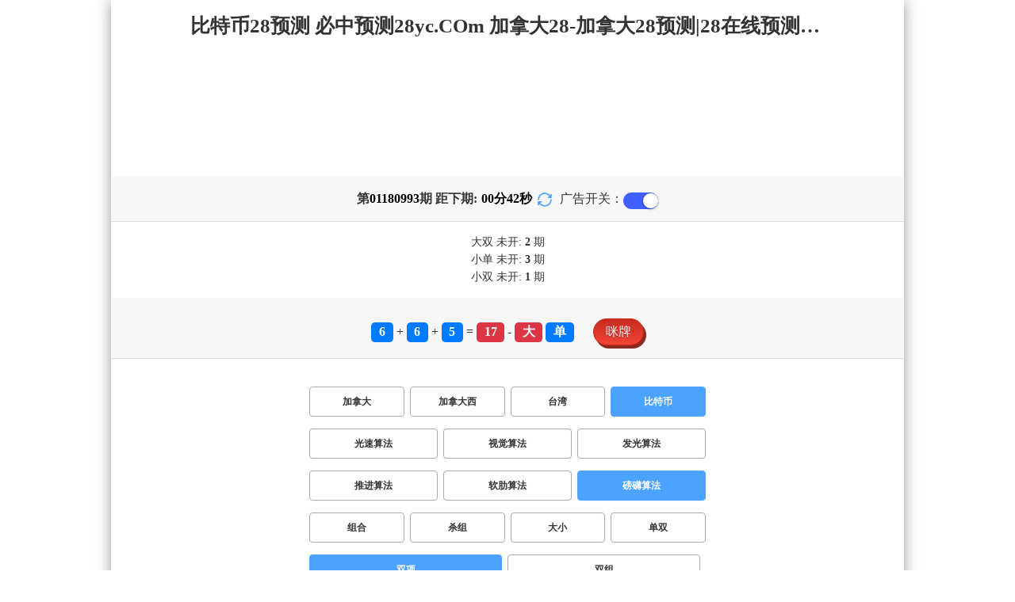

--- FILE ---
content_type: text/html; charset=utf-8
request_url: http://bxx5.com/btc28_sf7_mssx.html
body_size: 15682
content:
<!DOCTYPE html>
<html  lang="zh-CN">
<head>
    <meta charset="UTF-8">
    <meta name="viewport" content="width=device-width, initial-scale=1, maximum-scale=1, user-scalable=no">
    <meta name="format-detection" content="telephone=no" />
    <meta http-equiv="Content-Type" content="text/html" charset="UTF-8"/>
    <meta name="applicable-device" content="pc,mobile"/>
    <title>比特币28_双项_磅礴算法_加拿大28-加拿大28预测|28在线预测咪牌查询|加拿大PC在线预测|加拿大PC结果查询_极致火热优质的PC预测网站!</title>
    <meta name="keywords" content="比特币28,双项,磅礴算法,加拿大28,加拿大28预测,28在线预测咪牌查询,加拿大PC在线预测,加拿大PC结果查询,pc预测,咪牌,预测"> 
    <meta name="description" content="比特币28、双项、磅礴算法、PC2.8咪牌网站【Bxx5.Com】专注研究加拿大28历史走势等数据,经过大数据平台分析业内最快最准的加拿大28、加拿大28预测、28在线预测咪牌查询、加拿大PC在线预测、加拿大PC结果查询走势查询结果服务;坚持做对用户有实际帮助的预测网站。">
    <link rel="shortcut icon" href="/static/img/ico/11.ico">
    <link rel="stylesheet" href="/static/css/page/new_style1.css">
    <link rel="stylesheet" href="/static/css/honeySwitch.css">
    
    
</head>
<body class="show1 new_show1"> 
    
    <div class="main container">
        
        <div class="main-p">
            <h1 class="h1-title">比特币28_双项_磅礴算法_加拿大28-加拿大28预测|28在线预测咪牌查询|加拿大PC在线预测|加拿大PC结果查询_极致火热优质的PC预测网站!</h1>
            <h2 class="h2-title">比特币28预测 必中预测28yc.COm 加拿大28-加拿大28预测|28在线预测咪牌查询|加拿大PC在线预测|加拿大PC结果查询_极致火热优质的PC预测网站!</h2>

            <!-- <div class="banner" > </div> -->
            <div class="_adBox"></div>

            <h4 class="txt-header txt-center flex-center">
                第 <strong id="qishu"> 01180993 </strong> 期 距下期:
                <span id="times">
                                        <b>00 </b><span>分</span>
                    <b>44 </b><span>秒</span>
                </span>
                <a class="reload" href="javascript:" onclick="window.location.reload()">
                    <svg t="1686385694211" fill="currentColor" class="icon" viewBox="0 0 1024 1024" version="1.1" 
                        xmlns="http://www.w3.org/2000/svg" p-id="2402" width="18" height="18">
                        <path d="M1008 144c0-26.496-21.504-48-48-48s-48 21.504-48 48l0 74.624C819.264 92.224 671.36 16 512 16 238.528 16 16 238.528 16 512c0 26.496 21.504 48 48 48S112 538.496 112 512c0-220.544 179.456-400 400-400 139.904 0 268.16 73.408 340.736 192L768 304c-26.496 0-48 21.504-48 48S741.504 400 768 400l192 0c26.496 0 48-21.504 48-48 0-2.816-1.152-5.312-1.6-8 0.448-2.688 1.6-5.184 1.6-8L1008 144z" p-id="2403"></path><path d="M960 464c-26.496 0-48 21.504-48 48 0 220.608-179.456 400-400 400-139.904 0-268.096-73.344-340.672-192L256 720c26.496 0 48-21.504 48-48S282.496 624 256 624L64 624c-26.496 0-48 21.504-48 48 0 2.816 1.152 5.312 1.6 8C17.152 682.688 16 685.184 16 688l0 192c0 26.496 21.504 48 48 48s48-21.504 48-48l0-74.624C204.736 931.776 352.64 1008 512 1008c273.472 0 496-222.528 496-496C1008 485.44 986.496 464 960 464z" p-id="2404"></path>
                    </svg>
                </a>
                <span class="ad-switch" style="margin-left: 10px; font-weight: 500;">广告开关：</span>
                <span class="switch-on" id="adopen" >
            </h4>

     
            <div class="result-box" style="text-align: center;margin: 15px 0px;">
                <div class="result-weikai">
                                            <span>
                            大双
                        </span>
                        <span>
                                                            未开:  <span class="strong-txt" id="DASHUANG">2</span>  期
                                                    </span>
                                    </div>
                <div class="result-weikai">
                                            <span >
                            小单
                        </span>
                        <span>
                                                            未开:  <span class="strong-txt" id="XIAODAN">3</span> 期
                                                    </span></br>
                                            <span >
                            小双
                        </span>
                        <span>
                                                            未开:  <span class="strong-txt" id="XIAOSHUANG">1</span> 期
                                                    </span>
                                    </div>
            </div>

      
            <div class="kj-item txt-header txt-center">
                <span id="mi-num1" class="bg-primary">6</span> +
                <span id="mi-num2" class="bg-primary">6</span> +
                <span id="mi-num3" class="bg-primary">5</span> =
                <span id="mi-num4" class="bg-danger">17</span> - 
                                <span id="mi-dx" class="bg-danger">大</span>
                                <span id="mi-ds" class="bg-primary">单</span>
                
                <div class="issue-mi" style="margin-top: 10px;" onclick="openMipai()">咪牌</div>
            </div>

            

        
            <div class="types-box">
                <nav>
                                                <a href="/jnd28_sf7_mssx.html" class="nav-item nav-type">加拿大</a>
                                                                                                    <a href="/jndx28_sf7_mssx.html" class="nav-item nav-type">加拿大西</a>
                                                                                                    <a href="/twbg28_sf7_mssx.html" class="nav-item nav-type">台湾</a>
                                                                                                    <a href="javascript:;" class="nav-item nav-type nav-active">比特币</a>
                                                                                        </nav>

           
                <nav class="sf_box">
                                                <a href="/btc28_sf1_mssx.html" class="nav-item nav-type" data-sf="1"><strong>光速算法</strong></a>
                                              
                                                <a href="/btc28_sf6_mssx.html" class="nav-item nav-type" data-sf="6"><strong>视觉算法</strong></a>
                                              
                                                <a href="/btc28_sf3_mssx.html" class="nav-item nav-type" data-sf="3"><strong>发光算法</strong></a>
                                              
                                                <a href="/btc28_sf4_mssx.html" class="nav-item nav-type" data-sf="4"><strong>推进算法</strong></a>
                                              
                                                <a href="/btc28_sf5_mssx.html" class="nav-item nav-type" data-sf="5"><strong>软肋算法</strong></a>
                                              
                                                <a href="javascript:;" class="nav-item nav-type nav-active" data-sf="7">磅礴算法</a>
                                              
                                    </nav>
                <nav>
                                                <a href="/btc28_sf7_mszh.html" class="nav-item nav-type">组合</a>
                                              
                                                <a href="/btc28_sf7_mssz.html" class="nav-item nav-type">杀组</a>
                                              
                                                <a href="/btc28_sf7_msdx.html" class="nav-item nav-type">大小</a>
                                              
                                                <a href="/btc28_sf7_msds.html" class="nav-item nav-type">单双</a>
                                              
                                                <a href="javascript:;" class="nav-item nav-type nav-active">双项</a>
                                              
                                                <a href="/btc28_sf7_msshuangzu.html" class="nav-item nav-type">双组</a>
                                              
                                    </nav>

            </div>

            
            <div class="issue">
                <div class="issue-box txt-header txt-center">
                    <h5 class="win_box"> 
                        <p>100期 正确：58 期 错误：42 期</p> 
                        <p>正确率：58%</p> 
                    </h5>
                </div>
            </div>
            

            
    
            <div class="result-nav">
                <span class="result-active" data-tab="forecast">预测</span>
                <span data-tab="trend">走势</span>
                <span data-tab="census">统计</span>
            </div>
            <div class="result">
                <div class="result-table" id="forecast" >
                    <div class="result-thead">
                        <span>期号</span>
                        <span>号码</span>
                        <span>预测</span>
                        <span>结果</span> 
                    </div>
                                        <div class="result-tr">
                        <span>01180994</span>
                        <span>---</span>
                        <span><span class="yc-yes">大</span> </span>
                        <span><span style="">---</span></span>
                    </div>
                                        <div class="result-tr">
                        <span>01180993</span>
                        <span>6+6+5=17</span>
                        <span> <span class="yc-yes">大</span></span>
                        <span><span class="yc-yes2">中</span></span>
                    </div>
                                        <div class="result-tr">
                        <span>01180992</span>
                        <span>3+3+6=12</span>
                        <span> <span class="yc-no">大</span></span>
                        <span><span class="yc-no2">错</span></span>
                    </div>
                                        <div class="result-tr">
                        <span>01180991</span>
                        <span>5+2+7=14</span>
                        <span> <span class="yc-yes">大</span></span>
                        <span><span class="yc-yes2">中</span></span>
                    </div>
                                        <div class="result-tr">
                        <span>01180990</span>
                        <span>2+2+9=13</span>
                        <span> <span class="yc-yes">小</span></span>
                        <span><span class="yc-yes2">中</span></span>
                    </div>
                                        <div class="result-tr">
                        <span>01180989</span>
                        <span>4+1+3=08</span>
                        <span> <span class="yc-yes">双</span></span>
                        <span><span class="yc-yes2">中</span></span>
                    </div>
                                        <div class="result-tr">
                        <span>01180988</span>
                        <span>0+1+6=07</span>
                        <span> <span class="yc-yes">小</span></span>
                        <span><span class="yc-yes2">中</span></span>
                    </div>
                                        <div class="result-tr">
                        <span>01180987</span>
                        <span>1+2+1=04</span>
                        <span> <span class="yc-yes">双</span></span>
                        <span><span class="yc-yes2">中</span></span>
                    </div>
                                        <div class="result-tr">
                        <span>01180986</span>
                        <span>5+0+3=08</span>
                        <span> <span class="yc-yes">小</span></span>
                        <span><span class="yc-yes2">中</span></span>
                    </div>
                                        <div class="result-tr">
                        <span>01180985</span>
                        <span>1+3+5=09</span>
                        <span> <span class="yc-no">双</span></span>
                        <span><span class="yc-no2">错</span></span>
                    </div>
                                        <div class="result-tr">
                        <span>01180984</span>
                        <span>4+4+3=11</span>
                        <span> <span class="yc-no">大</span></span>
                        <span><span class="yc-no2">错</span></span>
                    </div>
                                        <div class="result-tr">
                        <span>01180983</span>
                        <span>2+1+1=04</span>
                        <span> <span class="yc-yes">小</span></span>
                        <span><span class="yc-yes2">中</span></span>
                    </div>
                                        <div class="result-tr">
                        <span>01180982</span>
                        <span>4+5+6=15</span>
                        <span> <span class="yc-no">小</span></span>
                        <span><span class="yc-no2">错</span></span>
                    </div>
                                        <div class="result-tr">
                        <span>01180981</span>
                        <span>5+6+1=12</span>
                        <span> <span class="yc-yes">双</span></span>
                        <span><span class="yc-yes2">中</span></span>
                    </div>
                                        <div class="result-tr">
                        <span>01180980</span>
                        <span>1+7+9=17</span>
                        <span> <span class="yc-yes">单</span></span>
                        <span><span class="yc-yes2">中</span></span>
                    </div>
                                        <div class="result-tr">
                        <span>01180979</span>
                        <span>6+6+9=21</span>
                        <span> <span class="yc-yes">单</span></span>
                        <span><span class="yc-yes2">中</span></span>
                    </div>
                                        <div class="result-tr">
                        <span>01180978</span>
                        <span>4+9+2=15</span>
                        <span> <span class="yc-yes">单</span></span>
                        <span><span class="yc-yes2">中</span></span>
                    </div>
                                        <div class="result-tr">
                        <span>01180977</span>
                        <span>1+1+8=10</span>
                        <span> <span class="yc-no">单</span></span>
                        <span><span class="yc-no2">错</span></span>
                    </div>
                                        <div class="result-tr">
                        <span>01180976</span>
                        <span>0+6+6=12</span>
                        <span> <span class="yc-no">单</span></span>
                        <span><span class="yc-no2">错</span></span>
                    </div>
                                        <div class="result-tr">
                        <span>01180975</span>
                        <span>3+1+8=12</span>
                        <span> <span class="yc-no">大</span></span>
                        <span><span class="yc-no2">错</span></span>
                    </div>
                                        <div class="result-tr">
                        <span>01180974</span>
                        <span>1+7+9=17</span>
                        <span> <span class="yc-yes">单</span></span>
                        <span><span class="yc-yes2">中</span></span>
                    </div>
                                        <div class="result-tr">
                        <span>01180973</span>
                        <span>2+2+7=11</span>
                        <span> <span class="yc-yes">单</span></span>
                        <span><span class="yc-yes2">中</span></span>
                    </div>
                                        <div class="result-tr">
                        <span>01180972</span>
                        <span>4+1+6=11</span>
                        <span> <span class="yc-yes">单</span></span>
                        <span><span class="yc-yes2">中</span></span>
                    </div>
                                        <div class="result-tr">
                        <span>01180971</span>
                        <span>7+7+0=14</span>
                        <span> <span class="yc-yes">大</span></span>
                        <span><span class="yc-yes2">中</span></span>
                    </div>
                                        <div class="result-tr">
                        <span>01180970</span>
                        <span>5+1+8=14</span>
                        <span> <span class="yc-yes">双</span></span>
                        <span><span class="yc-yes2">中</span></span>
                    </div>
                                        <div class="result-tr">
                        <span>01180969</span>
                        <span>5+3+8=16</span>
                        <span> <span class="yc-yes">双</span></span>
                        <span><span class="yc-yes2">中</span></span>
                    </div>
                                        <div class="result-tr">
                        <span>01180968</span>
                        <span>7+3+4=14</span>
                        <span> <span class="yc-no">单</span></span>
                        <span><span class="yc-no2">错</span></span>
                    </div>
                                        <div class="result-tr">
                        <span>01180967</span>
                        <span>3+5+9=17</span>
                        <span> <span class="yc-yes">大</span></span>
                        <span><span class="yc-yes2">中</span></span>
                    </div>
                                        <div class="result-tr">
                        <span>01180966</span>
                        <span>2+1+2=05</span>
                        <span> <span class="yc-yes">单</span></span>
                        <span><span class="yc-yes2">中</span></span>
                    </div>
                                        <div class="result-tr">
                        <span>01180965</span>
                        <span>5+6+4=15</span>
                        <span> <span class="yc-no">双</span></span>
                        <span><span class="yc-no2">错</span></span>
                    </div>
                                        <div class="result-tr">
                        <span>01180964</span>
                        <span>1+6+9=16</span>
                        <span> <span class="yc-no">小</span></span>
                        <span><span class="yc-no2">错</span></span>
                    </div>
                                        <div class="result-tr">
                        <span>01180963</span>
                        <span>5+1+4=10</span>
                        <span> <span class="yc-yes">小</span></span>
                        <span><span class="yc-yes2">中</span></span>
                    </div>
                                        <div class="result-tr">
                        <span>01180962</span>
                        <span>1+4+7=12</span>
                        <span> <span class="yc-yes">小</span></span>
                        <span><span class="yc-yes2">中</span></span>
                    </div>
                                        <div class="result-tr">
                        <span>01180961</span>
                        <span>9+1+0=10</span>
                        <span> <span class="yc-yes">双</span></span>
                        <span><span class="yc-yes2">中</span></span>
                    </div>
                                        <div class="result-tr">
                        <span>01180960</span>
                        <span>1+7+8=16</span>
                        <span> <span class="yc-yes">双</span></span>
                        <span><span class="yc-yes2">中</span></span>
                    </div>
                                        <div class="result-tr">
                        <span>01180959</span>
                        <span>4+1+7=12</span>
                        <span> <span class="yc-no">大</span></span>
                        <span><span class="yc-no2">错</span></span>
                    </div>
                                        <div class="result-tr">
                        <span>01180958</span>
                        <span>9+4+1=14</span>
                        <span> <span class="yc-yes">双</span></span>
                        <span><span class="yc-yes2">中</span></span>
                    </div>
                                        <div class="result-tr">
                        <span>01180957</span>
                        <span>9+0+6=15</span>
                        <span> <span class="yc-no">双</span></span>
                        <span><span class="yc-no2">错</span></span>
                    </div>
                                        <div class="result-tr">
                        <span>01180956</span>
                        <span>9+6+4=19</span>
                        <span> <span class="yc-no">双</span></span>
                        <span><span class="yc-no2">错</span></span>
                    </div>
                                        <div class="result-tr">
                        <span>01180955</span>
                        <span>3+3+8=14</span>
                        <span> <span class="yc-yes">大</span></span>
                        <span><span class="yc-yes2">中</span></span>
                    </div>
                                        <div class="result-tr">
                        <span>01180954</span>
                        <span>7+5+2=14</span>
                        <span> <span class="yc-yes">大</span></span>
                        <span><span class="yc-yes2">中</span></span>
                    </div>
                                        <div class="result-tr">
                        <span>01180953</span>
                        <span>3+7+9=19</span>
                        <span> <span class="yc-yes">大</span></span>
                        <span><span class="yc-yes2">中</span></span>
                    </div>
                                        <div class="result-tr">
                        <span>01180952</span>
                        <span>9+6+9=24</span>
                        <span> <span class="yc-yes">双</span></span>
                        <span><span class="yc-yes2">中</span></span>
                    </div>
                                        <div class="result-tr">
                        <span>01180951</span>
                        <span>3+7+7=17</span>
                        <span> <span class="yc-yes">大</span></span>
                        <span><span class="yc-yes2">中</span></span>
                    </div>
                                        <div class="result-tr">
                        <span>01180950</span>
                        <span>2+4+6=12</span>
                        <span> <span class="yc-no">大</span></span>
                        <span><span class="yc-no2">错</span></span>
                    </div>
                                        <div class="result-tr">
                        <span>01180949</span>
                        <span>3+9+8=20</span>
                        <span> <span class="yc-yes">双</span></span>
                        <span><span class="yc-yes2">中</span></span>
                    </div>
                                        <div class="result-tr">
                        <span>01180948</span>
                        <span>9+8+5=22</span>
                        <span> <span class="yc-yes">双</span></span>
                        <span><span class="yc-yes2">中</span></span>
                    </div>
                                        <div class="result-tr">
                        <span>01180947</span>
                        <span>0+4+5=09</span>
                        <span> <span class="yc-no">大</span></span>
                        <span><span class="yc-no2">错</span></span>
                    </div>
                                        <div class="result-tr">
                        <span>01180946</span>
                        <span>2+5+6=13</span>
                        <span> <span class="yc-yes">小</span></span>
                        <span><span class="yc-yes2">中</span></span>
                    </div>
                                        <div class="result-tr">
                        <span>01180945</span>
                        <span>6+8+6=20</span>
                        <span> <span class="yc-yes">大</span></span>
                        <span><span class="yc-yes2">中</span></span>
                    </div>
                                        <div class="result-tr">
                        <span>01180944</span>
                        <span>3+7+8=18</span>
                        <span> <span class="yc-no">小</span></span>
                        <span><span class="yc-no2">错</span></span>
                    </div>
                                        <div class="result-tr">
                        <span>01180943</span>
                        <span>8+7+2=17</span>
                        <span> <span class="yc-no">小</span></span>
                        <span><span class="yc-no2">错</span></span>
                    </div>
                                        <div class="result-tr">
                        <span>01180942</span>
                        <span>5+5+2=12</span>
                        <span> <span class="yc-yes">双</span></span>
                        <span><span class="yc-yes2">中</span></span>
                    </div>
                                        <div class="result-tr">
                        <span>01180941</span>
                        <span>0+1+7=08</span>
                        <span> <span class="yc-no">单</span></span>
                        <span><span class="yc-no2">错</span></span>
                    </div>
                                        <div class="result-tr">
                        <span>01180940</span>
                        <span>6+6+3=15</span>
                        <span> <span class="yc-no">小</span></span>
                        <span><span class="yc-no2">错</span></span>
                    </div>
                                        <div class="result-tr">
                        <span>01180939</span>
                        <span>7+8+0=15</span>
                        <span> <span class="yc-no">双</span></span>
                        <span><span class="yc-no2">错</span></span>
                    </div>
                                        <div class="result-tr">
                        <span>01180938</span>
                        <span>3+5+0=08</span>
                        <span> <span class="yc-yes">双</span></span>
                        <span><span class="yc-yes2">中</span></span>
                    </div>
                                        <div class="result-tr">
                        <span>01180937</span>
                        <span>5+7+7=19</span>
                        <span> <span class="yc-no">双</span></span>
                        <span><span class="yc-no2">错</span></span>
                    </div>
                                        <div class="result-tr">
                        <span>01180936</span>
                        <span>1+6+7=14</span>
                        <span> <span class="yc-no">小</span></span>
                        <span><span class="yc-no2">错</span></span>
                    </div>
                                        <div class="result-tr">
                        <span>01180935</span>
                        <span>6+9+9=24</span>
                        <span> <span class="yc-no">单</span></span>
                        <span><span class="yc-no2">错</span></span>
                    </div>
                                        <div class="result-tr">
                        <span>01180934</span>
                        <span>5+9+7=21</span>
                        <span> <span class="yc-yes">大</span></span>
                        <span><span class="yc-yes2">中</span></span>
                    </div>
                                        <div class="result-tr">
                        <span>01180933</span>
                        <span>1+1+1=03</span>
                        <span> <span class="yc-yes">单</span></span>
                        <span><span class="yc-yes2">中</span></span>
                    </div>
                                        <div class="result-tr">
                        <span>01180932</span>
                        <span>1+0+0=01</span>
                        <span> <span class="yc-yes">单</span></span>
                        <span><span class="yc-yes2">中</span></span>
                    </div>
                                        <div class="result-tr">
                        <span>01180931</span>
                        <span>8+4+4=16</span>
                        <span> <span class="yc-no">单</span></span>
                        <span><span class="yc-no2">错</span></span>
                    </div>
                                        <div class="result-tr">
                        <span>01180930</span>
                        <span>1+0+6=07</span>
                        <span> <span class="yc-yes">小</span></span>
                        <span><span class="yc-yes2">中</span></span>
                    </div>
                                        <div class="result-tr">
                        <span>01180929</span>
                        <span>6+3+6=15</span>
                        <span> <span class="yc-yes">单</span></span>
                        <span><span class="yc-yes2">中</span></span>
                    </div>
                                        <div class="result-tr">
                        <span>01180928</span>
                        <span>8+3+8=19</span>
                        <span> <span class="yc-yes">大</span></span>
                        <span><span class="yc-yes2">中</span></span>
                    </div>
                                        <div class="result-tr">
                        <span>01180927</span>
                        <span>5+9+5=19</span>
                        <span> <span class="yc-yes">单</span></span>
                        <span><span class="yc-yes2">中</span></span>
                    </div>
                                        <div class="result-tr">
                        <span>01180926</span>
                        <span>8+3+0=11</span>
                        <span> <span class="yc-yes">小</span></span>
                        <span><span class="yc-yes2">中</span></span>
                    </div>
                                        <div class="result-tr">
                        <span>01180925</span>
                        <span>7+0+8=15</span>
                        <span> <span class="yc-no">双</span></span>
                        <span><span class="yc-no2">错</span></span>
                    </div>
                                        <div class="result-tr">
                        <span>01180924</span>
                        <span>9+4+4=17</span>
                        <span> <span class="yc-no">双</span></span>
                        <span><span class="yc-no2">错</span></span>
                    </div>
                                        <div class="result-tr">
                        <span>01180923</span>
                        <span>9+7+8=24</span>
                        <span> <span class="yc-yes">双</span></span>
                        <span><span class="yc-yes2">中</span></span>
                    </div>
                                        <div class="result-tr">
                        <span>01180922</span>
                        <span>5+7+4=16</span>
                        <span> <span class="yc-yes">大</span></span>
                        <span><span class="yc-yes2">中</span></span>
                    </div>
                                        <div class="result-tr">
                        <span>01180921</span>
                        <span>4+4+6=14</span>
                        <span> <span class="yc-no">小</span></span>
                        <span><span class="yc-no2">错</span></span>
                    </div>
                                        <div class="result-tr">
                        <span>01180920</span>
                        <span>2+7+5=14</span>
                        <span> <span class="yc-no">单</span></span>
                        <span><span class="yc-no2">错</span></span>
                    </div>
                                        <div class="result-tr">
                        <span>01180919</span>
                        <span>4+4+8=16</span>
                        <span> <span class="yc-yes">双</span></span>
                        <span><span class="yc-yes2">中</span></span>
                    </div>
                                        <div class="result-tr">
                        <span>01180918</span>
                        <span>1+2+4=07</span>
                        <span> <span class="yc-no">双</span></span>
                        <span><span class="yc-no2">错</span></span>
                    </div>
                                        <div class="result-tr">
                        <span>01180917</span>
                        <span>8+6+1=15</span>
                        <span> <span class="yc-yes">单</span></span>
                        <span><span class="yc-yes2">中</span></span>
                    </div>
                                        <div class="result-tr">
                        <span>01180916</span>
                        <span>2+8+0=10</span>
                        <span> <span class="yc-no">大</span></span>
                        <span><span class="yc-no2">错</span></span>
                    </div>
                                        <div class="result-tr">
                        <span>01180915</span>
                        <span>5+7+6=18</span>
                        <span> <span class="yc-yes">大</span></span>
                        <span><span class="yc-yes2">中</span></span>
                    </div>
                                        <div class="result-tr">
                        <span>01180914</span>
                        <span>3+3+9=15</span>
                        <span> <span class="yc-no">双</span></span>
                        <span><span class="yc-no2">错</span></span>
                    </div>
                                        <div class="result-tr">
                        <span>01180913</span>
                        <span>9+0+7=16</span>
                        <span> <span class="yc-yes">大</span></span>
                        <span><span class="yc-yes2">中</span></span>
                    </div>
                                        <div class="result-tr">
                        <span>01180912</span>
                        <span>0+3+7=10</span>
                        <span> <span class="yc-no">大</span></span>
                        <span><span class="yc-no2">错</span></span>
                    </div>
                                        <div class="result-tr">
                        <span>01180911</span>
                        <span>7+9+5=21</span>
                        <span> <span class="yc-no">双</span></span>
                        <span><span class="yc-no2">错</span></span>
                    </div>
                                        <div class="result-tr">
                        <span>01180910</span>
                        <span>9+5+5=19</span>
                        <span> <span class="yc-no">双</span></span>
                        <span><span class="yc-no2">错</span></span>
                    </div>
                                        <div class="result-tr">
                        <span>01180909</span>
                        <span>6+1+4=11</span>
                        <span> <span class="yc-yes">小</span></span>
                        <span><span class="yc-yes2">中</span></span>
                    </div>
                                        <div class="result-tr">
                        <span>01180908</span>
                        <span>5+4+2=11</span>
                        <span> <span class="yc-no">双</span></span>
                        <span><span class="yc-no2">错</span></span>
                    </div>
                                        <div class="result-tr">
                        <span>01180907</span>
                        <span>0+9+9=18</span>
                        <span> <span class="yc-no">小</span></span>
                        <span><span class="yc-no2">错</span></span>
                    </div>
                                        <div class="result-tr">
                        <span>01180906</span>
                        <span>4+1+1=06</span>
                        <span> <span class="yc-yes">小</span></span>
                        <span><span class="yc-yes2">中</span></span>
                    </div>
                                        <div class="result-tr">
                        <span>01180905</span>
                        <span>6+1+4=11</span>
                        <span> <span class="yc-no">大</span></span>
                        <span><span class="yc-no2">错</span></span>
                    </div>
                                        <div class="result-tr">
                        <span>01180904</span>
                        <span>4+8+5=17</span>
                        <span> <span class="yc-no">双</span></span>
                        <span><span class="yc-no2">错</span></span>
                    </div>
                                        <div class="result-tr">
                        <span>01180903</span>
                        <span>4+5+7=16</span>
                        <span> <span class="yc-yes">双</span></span>
                        <span><span class="yc-yes2">中</span></span>
                    </div>
                                        <div class="result-tr">
                        <span>01180902</span>
                        <span>3+8+8=19</span>
                        <span> <span class="yc-yes">单</span></span>
                        <span><span class="yc-yes2">中</span></span>
                    </div>
                                        <div class="result-tr">
                        <span>01180901</span>
                        <span>2+7+8=17</span>
                        <span> <span class="yc-yes">大</span></span>
                        <span><span class="yc-yes2">中</span></span>
                    </div>
                                        <div class="result-tr">
                        <span>01180900</span>
                        <span>1+4+1=06</span>
                        <span> <span class="yc-no">单</span></span>
                        <span><span class="yc-no2">错</span></span>
                    </div>
                                        <div class="result-tr">
                        <span>01180899</span>
                        <span>2+1+5=08</span>
                        <span> <span class="yc-no">单</span></span>
                        <span><span class="yc-no2">错</span></span>
                    </div>
                                        <div class="result-tr">
                        <span>01180898</span>
                        <span>0+7+2=09</span>
                        <span> <span class="yc-yes">单</span></span>
                        <span><span class="yc-yes2">中</span></span>
                    </div>
                                        <div class="result-tr">
                        <span>01180897</span>
                        <span>5+9+3=17</span>
                        <span> <span class="yc-yes">大</span></span>
                        <span><span class="yc-yes2">中</span></span>
                    </div>
                                        <div class="result-tr">
                        <span>01180896</span>
                        <span>5+6+1=12</span>
                        <span> <span class="yc-no">大</span></span>
                        <span><span class="yc-no2">错</span></span>
                    </div>
                                        <div class="result-tr">
                        <span>01180895</span>
                        <span>0+3+1=04</span>
                        <span> <span class="yc-yes">小</span></span>
                        <span><span class="yc-yes2">中</span></span>
                    </div>
                                        <div class="result-tr">
                        <span>01180894</span>
                        <span>7+4+2=13</span>
                        <span> <span class="yc-no">双</span></span>
                        <span><span class="yc-no2">错</span></span>
                    </div>
                                    </div>

                <div class="result-table" id="trend" style="display: none;">
                    <div class="result-thead">
                        <span class="p200">期号</span>
                        <span>值</span>
                        <span>大</span>
                        <span>小</span>
                        <span>单</span>
                        <span>双</span>
                        <span class="p120">大单</span>
                        <span class="p120">大双</span>
                        <span class="p120">小单</span>
                        <span class="p120">小双</span>
                    </div>
                                        <div class="result-tr">
                        <span class="p200">01180993</span>
                        <span>17</span>
                                                    <span><i class="badge-o">大</i></span>
                                                        <span></span>
                                                    <span><i class="badge-g">单</i></span>
                                                        <span></span>
                                                    <span class="p120"><i class="badge-g">大单</i></span>
                                                        <span class="p120"></span>
                                                    <span class="p120"></span>
                                                    <span class="p120"></span>
                                            </div>
                                        <div class="result-tr">
                        <span class="p200">01180992</span>
                        <span>12</span>
                                                    <span></span>
                                                    <span><i class="badge-g">小</i></span>
                                                        <span></span>
                                                    <span><i class="badge-o">双</i></span>
                                                        <span class="p120"></span>
                                                    <span class="p120"></span>
                                                    <span class="p120"></span>
                                                    <span class="p120"><i class="badge-o">小双</i></span>
                                                </div>
                                        <div class="result-tr">
                        <span class="p200">01180991</span>
                        <span>14</span>
                                                    <span><i class="badge-o">大</i></span>
                                                        <span></span>
                                                    <span></span>
                                                    <span><i class="badge-o">双</i></span>
                                                        <span class="p120"></span>
                                                    <span class="p120"><i class="badge-o">大双</i></span>
                                                        <span class="p120"></span>
                                                    <span class="p120"></span>
                                            </div>
                                        <div class="result-tr">
                        <span class="p200">01180990</span>
                        <span>13</span>
                                                    <span></span>
                                                    <span><i class="badge-g">小</i></span>
                                                        <span><i class="badge-g">单</i></span>
                                                        <span></span>
                                                    <span class="p120"></span>
                                                    <span class="p120"></span>
                                                    <span class="p120"><i class="badge-g">小单</i></span>
                                                        <span class="p120"></span>
                                            </div>
                                        <div class="result-tr">
                        <span class="p200">01180989</span>
                        <span>08</span>
                                                    <span></span>
                                                    <span><i class="badge-g">小</i></span>
                                                        <span></span>
                                                    <span><i class="badge-o">双</i></span>
                                                        <span class="p120"></span>
                                                    <span class="p120"></span>
                                                    <span class="p120"></span>
                                                    <span class="p120"><i class="badge-o">小双</i></span>
                                                </div>
                                        <div class="result-tr">
                        <span class="p200">01180988</span>
                        <span>07</span>
                                                    <span></span>
                                                    <span><i class="badge-g">小</i></span>
                                                        <span><i class="badge-g">单</i></span>
                                                        <span></span>
                                                    <span class="p120"></span>
                                                    <span class="p120"></span>
                                                    <span class="p120"><i class="badge-g">小单</i></span>
                                                        <span class="p120"></span>
                                            </div>
                                        <div class="result-tr">
                        <span class="p200">01180987</span>
                        <span>04</span>
                                                    <span></span>
                                                    <span><i class="badge-g">小</i></span>
                                                        <span></span>
                                                    <span><i class="badge-o">双</i></span>
                                                        <span class="p120"></span>
                                                    <span class="p120"></span>
                                                    <span class="p120"></span>
                                                    <span class="p120"><i class="badge-o">小双</i></span>
                                                </div>
                                        <div class="result-tr">
                        <span class="p200">01180986</span>
                        <span>08</span>
                                                    <span></span>
                                                    <span><i class="badge-g">小</i></span>
                                                        <span></span>
                                                    <span><i class="badge-o">双</i></span>
                                                        <span class="p120"></span>
                                                    <span class="p120"></span>
                                                    <span class="p120"></span>
                                                    <span class="p120"><i class="badge-o">小双</i></span>
                                                </div>
                                        <div class="result-tr">
                        <span class="p200">01180985</span>
                        <span>09</span>
                                                    <span></span>
                                                    <span><i class="badge-g">小</i></span>
                                                        <span><i class="badge-g">单</i></span>
                                                        <span></span>
                                                    <span class="p120"></span>
                                                    <span class="p120"></span>
                                                    <span class="p120"><i class="badge-g">小单</i></span>
                                                        <span class="p120"></span>
                                            </div>
                                        <div class="result-tr">
                        <span class="p200">01180984</span>
                        <span>11</span>
                                                    <span></span>
                                                    <span><i class="badge-g">小</i></span>
                                                        <span><i class="badge-g">单</i></span>
                                                        <span></span>
                                                    <span class="p120"></span>
                                                    <span class="p120"></span>
                                                    <span class="p120"><i class="badge-g">小单</i></span>
                                                        <span class="p120"></span>
                                            </div>
                                        <div class="result-tr">
                        <span class="p200">01180983</span>
                        <span>04</span>
                                                    <span></span>
                                                    <span><i class="badge-g">小</i></span>
                                                        <span></span>
                                                    <span><i class="badge-o">双</i></span>
                                                        <span class="p120"></span>
                                                    <span class="p120"></span>
                                                    <span class="p120"></span>
                                                    <span class="p120"><i class="badge-o">小双</i></span>
                                                </div>
                                        <div class="result-tr">
                        <span class="p200">01180982</span>
                        <span>15</span>
                                                    <span><i class="badge-o">大</i></span>
                                                        <span></span>
                                                    <span><i class="badge-g">单</i></span>
                                                        <span></span>
                                                    <span class="p120"><i class="badge-g">大单</i></span>
                                                        <span class="p120"></span>
                                                    <span class="p120"></span>
                                                    <span class="p120"></span>
                                            </div>
                                        <div class="result-tr">
                        <span class="p200">01180981</span>
                        <span>12</span>
                                                    <span></span>
                                                    <span><i class="badge-g">小</i></span>
                                                        <span></span>
                                                    <span><i class="badge-o">双</i></span>
                                                        <span class="p120"></span>
                                                    <span class="p120"></span>
                                                    <span class="p120"></span>
                                                    <span class="p120"><i class="badge-o">小双</i></span>
                                                </div>
                                        <div class="result-tr">
                        <span class="p200">01180980</span>
                        <span>17</span>
                                                    <span><i class="badge-o">大</i></span>
                                                        <span></span>
                                                    <span><i class="badge-g">单</i></span>
                                                        <span></span>
                                                    <span class="p120"><i class="badge-g">大单</i></span>
                                                        <span class="p120"></span>
                                                    <span class="p120"></span>
                                                    <span class="p120"></span>
                                            </div>
                                        <div class="result-tr">
                        <span class="p200">01180979</span>
                        <span>21</span>
                                                    <span><i class="badge-o">大</i></span>
                                                        <span></span>
                                                    <span><i class="badge-g">单</i></span>
                                                        <span></span>
                                                    <span class="p120"><i class="badge-g">大单</i></span>
                                                        <span class="p120"></span>
                                                    <span class="p120"></span>
                                                    <span class="p120"></span>
                                            </div>
                                        <div class="result-tr">
                        <span class="p200">01180978</span>
                        <span>15</span>
                                                    <span><i class="badge-o">大</i></span>
                                                        <span></span>
                                                    <span><i class="badge-g">单</i></span>
                                                        <span></span>
                                                    <span class="p120"><i class="badge-g">大单</i></span>
                                                        <span class="p120"></span>
                                                    <span class="p120"></span>
                                                    <span class="p120"></span>
                                            </div>
                                        <div class="result-tr">
                        <span class="p200">01180977</span>
                        <span>10</span>
                                                    <span></span>
                                                    <span><i class="badge-g">小</i></span>
                                                        <span></span>
                                                    <span><i class="badge-o">双</i></span>
                                                        <span class="p120"></span>
                                                    <span class="p120"></span>
                                                    <span class="p120"></span>
                                                    <span class="p120"><i class="badge-o">小双</i></span>
                                                </div>
                                        <div class="result-tr">
                        <span class="p200">01180976</span>
                        <span>12</span>
                                                    <span></span>
                                                    <span><i class="badge-g">小</i></span>
                                                        <span></span>
                                                    <span><i class="badge-o">双</i></span>
                                                        <span class="p120"></span>
                                                    <span class="p120"></span>
                                                    <span class="p120"></span>
                                                    <span class="p120"><i class="badge-o">小双</i></span>
                                                </div>
                                        <div class="result-tr">
                        <span class="p200">01180975</span>
                        <span>12</span>
                                                    <span></span>
                                                    <span><i class="badge-g">小</i></span>
                                                        <span></span>
                                                    <span><i class="badge-o">双</i></span>
                                                        <span class="p120"></span>
                                                    <span class="p120"></span>
                                                    <span class="p120"></span>
                                                    <span class="p120"><i class="badge-o">小双</i></span>
                                                </div>
                                        <div class="result-tr">
                        <span class="p200">01180974</span>
                        <span>17</span>
                                                    <span><i class="badge-o">大</i></span>
                                                        <span></span>
                                                    <span><i class="badge-g">单</i></span>
                                                        <span></span>
                                                    <span class="p120"><i class="badge-g">大单</i></span>
                                                        <span class="p120"></span>
                                                    <span class="p120"></span>
                                                    <span class="p120"></span>
                                            </div>
                                        <div class="result-tr">
                        <span class="p200">01180973</span>
                        <span>11</span>
                                                    <span></span>
                                                    <span><i class="badge-g">小</i></span>
                                                        <span><i class="badge-g">单</i></span>
                                                        <span></span>
                                                    <span class="p120"></span>
                                                    <span class="p120"></span>
                                                    <span class="p120"><i class="badge-g">小单</i></span>
                                                        <span class="p120"></span>
                                            </div>
                                        <div class="result-tr">
                        <span class="p200">01180972</span>
                        <span>11</span>
                                                    <span></span>
                                                    <span><i class="badge-g">小</i></span>
                                                        <span><i class="badge-g">单</i></span>
                                                        <span></span>
                                                    <span class="p120"></span>
                                                    <span class="p120"></span>
                                                    <span class="p120"><i class="badge-g">小单</i></span>
                                                        <span class="p120"></span>
                                            </div>
                                        <div class="result-tr">
                        <span class="p200">01180971</span>
                        <span>14</span>
                                                    <span><i class="badge-o">大</i></span>
                                                        <span></span>
                                                    <span></span>
                                                    <span><i class="badge-o">双</i></span>
                                                        <span class="p120"></span>
                                                    <span class="p120"><i class="badge-o">大双</i></span>
                                                        <span class="p120"></span>
                                                    <span class="p120"></span>
                                            </div>
                                        <div class="result-tr">
                        <span class="p200">01180970</span>
                        <span>14</span>
                                                    <span><i class="badge-o">大</i></span>
                                                        <span></span>
                                                    <span></span>
                                                    <span><i class="badge-o">双</i></span>
                                                        <span class="p120"></span>
                                                    <span class="p120"><i class="badge-o">大双</i></span>
                                                        <span class="p120"></span>
                                                    <span class="p120"></span>
                                            </div>
                                        <div class="result-tr">
                        <span class="p200">01180969</span>
                        <span>16</span>
                                                    <span><i class="badge-o">大</i></span>
                                                        <span></span>
                                                    <span></span>
                                                    <span><i class="badge-o">双</i></span>
                                                        <span class="p120"></span>
                                                    <span class="p120"><i class="badge-o">大双</i></span>
                                                        <span class="p120"></span>
                                                    <span class="p120"></span>
                                            </div>
                                        <div class="result-tr">
                        <span class="p200">01180968</span>
                        <span>14</span>
                                                    <span><i class="badge-o">大</i></span>
                                                        <span></span>
                                                    <span></span>
                                                    <span><i class="badge-o">双</i></span>
                                                        <span class="p120"></span>
                                                    <span class="p120"><i class="badge-o">大双</i></span>
                                                        <span class="p120"></span>
                                                    <span class="p120"></span>
                                            </div>
                                        <div class="result-tr">
                        <span class="p200">01180967</span>
                        <span>17</span>
                                                    <span><i class="badge-o">大</i></span>
                                                        <span></span>
                                                    <span><i class="badge-g">单</i></span>
                                                        <span></span>
                                                    <span class="p120"><i class="badge-g">大单</i></span>
                                                        <span class="p120"></span>
                                                    <span class="p120"></span>
                                                    <span class="p120"></span>
                                            </div>
                                        <div class="result-tr">
                        <span class="p200">01180966</span>
                        <span>05</span>
                                                    <span></span>
                                                    <span><i class="badge-g">小</i></span>
                                                        <span><i class="badge-g">单</i></span>
                                                        <span></span>
                                                    <span class="p120"></span>
                                                    <span class="p120"></span>
                                                    <span class="p120"><i class="badge-g">小单</i></span>
                                                        <span class="p120"></span>
                                            </div>
                                        <div class="result-tr">
                        <span class="p200">01180965</span>
                        <span>15</span>
                                                    <span><i class="badge-o">大</i></span>
                                                        <span></span>
                                                    <span><i class="badge-g">单</i></span>
                                                        <span></span>
                                                    <span class="p120"><i class="badge-g">大单</i></span>
                                                        <span class="p120"></span>
                                                    <span class="p120"></span>
                                                    <span class="p120"></span>
                                            </div>
                                        <div class="result-tr">
                        <span class="p200">01180964</span>
                        <span>16</span>
                                                    <span><i class="badge-o">大</i></span>
                                                        <span></span>
                                                    <span></span>
                                                    <span><i class="badge-o">双</i></span>
                                                        <span class="p120"></span>
                                                    <span class="p120"><i class="badge-o">大双</i></span>
                                                        <span class="p120"></span>
                                                    <span class="p120"></span>
                                            </div>
                                        <div class="result-tr">
                        <span class="p200">01180963</span>
                        <span>10</span>
                                                    <span></span>
                                                    <span><i class="badge-g">小</i></span>
                                                        <span></span>
                                                    <span><i class="badge-o">双</i></span>
                                                        <span class="p120"></span>
                                                    <span class="p120"></span>
                                                    <span class="p120"></span>
                                                    <span class="p120"><i class="badge-o">小双</i></span>
                                                </div>
                                        <div class="result-tr">
                        <span class="p200">01180962</span>
                        <span>12</span>
                                                    <span></span>
                                                    <span><i class="badge-g">小</i></span>
                                                        <span></span>
                                                    <span><i class="badge-o">双</i></span>
                                                        <span class="p120"></span>
                                                    <span class="p120"></span>
                                                    <span class="p120"></span>
                                                    <span class="p120"><i class="badge-o">小双</i></span>
                                                </div>
                                        <div class="result-tr">
                        <span class="p200">01180961</span>
                        <span>10</span>
                                                    <span></span>
                                                    <span><i class="badge-g">小</i></span>
                                                        <span></span>
                                                    <span><i class="badge-o">双</i></span>
                                                        <span class="p120"></span>
                                                    <span class="p120"></span>
                                                    <span class="p120"></span>
                                                    <span class="p120"><i class="badge-o">小双</i></span>
                                                </div>
                                        <div class="result-tr">
                        <span class="p200">01180960</span>
                        <span>16</span>
                                                    <span><i class="badge-o">大</i></span>
                                                        <span></span>
                                                    <span></span>
                                                    <span><i class="badge-o">双</i></span>
                                                        <span class="p120"></span>
                                                    <span class="p120"><i class="badge-o">大双</i></span>
                                                        <span class="p120"></span>
                                                    <span class="p120"></span>
                                            </div>
                                        <div class="result-tr">
                        <span class="p200">01180959</span>
                        <span>12</span>
                                                    <span></span>
                                                    <span><i class="badge-g">小</i></span>
                                                        <span></span>
                                                    <span><i class="badge-o">双</i></span>
                                                        <span class="p120"></span>
                                                    <span class="p120"></span>
                                                    <span class="p120"></span>
                                                    <span class="p120"><i class="badge-o">小双</i></span>
                                                </div>
                                        <div class="result-tr">
                        <span class="p200">01180958</span>
                        <span>14</span>
                                                    <span><i class="badge-o">大</i></span>
                                                        <span></span>
                                                    <span></span>
                                                    <span><i class="badge-o">双</i></span>
                                                        <span class="p120"></span>
                                                    <span class="p120"><i class="badge-o">大双</i></span>
                                                        <span class="p120"></span>
                                                    <span class="p120"></span>
                                            </div>
                                        <div class="result-tr">
                        <span class="p200">01180957</span>
                        <span>15</span>
                                                    <span><i class="badge-o">大</i></span>
                                                        <span></span>
                                                    <span><i class="badge-g">单</i></span>
                                                        <span></span>
                                                    <span class="p120"><i class="badge-g">大单</i></span>
                                                        <span class="p120"></span>
                                                    <span class="p120"></span>
                                                    <span class="p120"></span>
                                            </div>
                                        <div class="result-tr">
                        <span class="p200">01180956</span>
                        <span>19</span>
                                                    <span><i class="badge-o">大</i></span>
                                                        <span></span>
                                                    <span><i class="badge-g">单</i></span>
                                                        <span></span>
                                                    <span class="p120"><i class="badge-g">大单</i></span>
                                                        <span class="p120"></span>
                                                    <span class="p120"></span>
                                                    <span class="p120"></span>
                                            </div>
                                        <div class="result-tr">
                        <span class="p200">01180955</span>
                        <span>14</span>
                                                    <span><i class="badge-o">大</i></span>
                                                        <span></span>
                                                    <span></span>
                                                    <span><i class="badge-o">双</i></span>
                                                        <span class="p120"></span>
                                                    <span class="p120"><i class="badge-o">大双</i></span>
                                                        <span class="p120"></span>
                                                    <span class="p120"></span>
                                            </div>
                                        <div class="result-tr">
                        <span class="p200">01180954</span>
                        <span>14</span>
                                                    <span><i class="badge-o">大</i></span>
                                                        <span></span>
                                                    <span></span>
                                                    <span><i class="badge-o">双</i></span>
                                                        <span class="p120"></span>
                                                    <span class="p120"><i class="badge-o">大双</i></span>
                                                        <span class="p120"></span>
                                                    <span class="p120"></span>
                                            </div>
                                        <div class="result-tr">
                        <span class="p200">01180953</span>
                        <span>19</span>
                                                    <span><i class="badge-o">大</i></span>
                                                        <span></span>
                                                    <span><i class="badge-g">单</i></span>
                                                        <span></span>
                                                    <span class="p120"><i class="badge-g">大单</i></span>
                                                        <span class="p120"></span>
                                                    <span class="p120"></span>
                                                    <span class="p120"></span>
                                            </div>
                                        <div class="result-tr">
                        <span class="p200">01180952</span>
                        <span>24</span>
                                                    <span><i class="badge-o">大</i></span>
                                                        <span></span>
                                                    <span></span>
                                                    <span><i class="badge-o">双</i></span>
                                                        <span class="p120"></span>
                                                    <span class="p120"><i class="badge-o">大双</i></span>
                                                        <span class="p120"></span>
                                                    <span class="p120"></span>
                                            </div>
                                        <div class="result-tr">
                        <span class="p200">01180951</span>
                        <span>17</span>
                                                    <span><i class="badge-o">大</i></span>
                                                        <span></span>
                                                    <span><i class="badge-g">单</i></span>
                                                        <span></span>
                                                    <span class="p120"><i class="badge-g">大单</i></span>
                                                        <span class="p120"></span>
                                                    <span class="p120"></span>
                                                    <span class="p120"></span>
                                            </div>
                                        <div class="result-tr">
                        <span class="p200">01180950</span>
                        <span>12</span>
                                                    <span></span>
                                                    <span><i class="badge-g">小</i></span>
                                                        <span></span>
                                                    <span><i class="badge-o">双</i></span>
                                                        <span class="p120"></span>
                                                    <span class="p120"></span>
                                                    <span class="p120"></span>
                                                    <span class="p120"><i class="badge-o">小双</i></span>
                                                </div>
                                        <div class="result-tr">
                        <span class="p200">01180949</span>
                        <span>20</span>
                                                    <span><i class="badge-o">大</i></span>
                                                        <span></span>
                                                    <span></span>
                                                    <span><i class="badge-o">双</i></span>
                                                        <span class="p120"></span>
                                                    <span class="p120"><i class="badge-o">大双</i></span>
                                                        <span class="p120"></span>
                                                    <span class="p120"></span>
                                            </div>
                                        <div class="result-tr">
                        <span class="p200">01180948</span>
                        <span>22</span>
                                                    <span><i class="badge-o">大</i></span>
                                                        <span></span>
                                                    <span></span>
                                                    <span><i class="badge-o">双</i></span>
                                                        <span class="p120"></span>
                                                    <span class="p120"><i class="badge-o">大双</i></span>
                                                        <span class="p120"></span>
                                                    <span class="p120"></span>
                                            </div>
                                        <div class="result-tr">
                        <span class="p200">01180947</span>
                        <span>09</span>
                                                    <span></span>
                                                    <span><i class="badge-g">小</i></span>
                                                        <span><i class="badge-g">单</i></span>
                                                        <span></span>
                                                    <span class="p120"></span>
                                                    <span class="p120"></span>
                                                    <span class="p120"><i class="badge-g">小单</i></span>
                                                        <span class="p120"></span>
                                            </div>
                                        <div class="result-tr">
                        <span class="p200">01180946</span>
                        <span>13</span>
                                                    <span></span>
                                                    <span><i class="badge-g">小</i></span>
                                                        <span><i class="badge-g">单</i></span>
                                                        <span></span>
                                                    <span class="p120"></span>
                                                    <span class="p120"></span>
                                                    <span class="p120"><i class="badge-g">小单</i></span>
                                                        <span class="p120"></span>
                                            </div>
                                        <div class="result-tr">
                        <span class="p200">01180945</span>
                        <span>20</span>
                                                    <span><i class="badge-o">大</i></span>
                                                        <span></span>
                                                    <span></span>
                                                    <span><i class="badge-o">双</i></span>
                                                        <span class="p120"></span>
                                                    <span class="p120"><i class="badge-o">大双</i></span>
                                                        <span class="p120"></span>
                                                    <span class="p120"></span>
                                            </div>
                                        <div class="result-tr">
                        <span class="p200">01180944</span>
                        <span>18</span>
                                                    <span><i class="badge-o">大</i></span>
                                                        <span></span>
                                                    <span></span>
                                                    <span><i class="badge-o">双</i></span>
                                                        <span class="p120"></span>
                                                    <span class="p120"><i class="badge-o">大双</i></span>
                                                        <span class="p120"></span>
                                                    <span class="p120"></span>
                                            </div>
                                        <div class="result-tr">
                        <span class="p200">01180943</span>
                        <span>17</span>
                                                    <span><i class="badge-o">大</i></span>
                                                        <span></span>
                                                    <span><i class="badge-g">单</i></span>
                                                        <span></span>
                                                    <span class="p120"><i class="badge-g">大单</i></span>
                                                        <span class="p120"></span>
                                                    <span class="p120"></span>
                                                    <span class="p120"></span>
                                            </div>
                                        <div class="result-tr">
                        <span class="p200">01180942</span>
                        <span>12</span>
                                                    <span></span>
                                                    <span><i class="badge-g">小</i></span>
                                                        <span></span>
                                                    <span><i class="badge-o">双</i></span>
                                                        <span class="p120"></span>
                                                    <span class="p120"></span>
                                                    <span class="p120"></span>
                                                    <span class="p120"><i class="badge-o">小双</i></span>
                                                </div>
                                        <div class="result-tr">
                        <span class="p200">01180941</span>
                        <span>08</span>
                                                    <span></span>
                                                    <span><i class="badge-g">小</i></span>
                                                        <span></span>
                                                    <span><i class="badge-o">双</i></span>
                                                        <span class="p120"></span>
                                                    <span class="p120"></span>
                                                    <span class="p120"></span>
                                                    <span class="p120"><i class="badge-o">小双</i></span>
                                                </div>
                                        <div class="result-tr">
                        <span class="p200">01180940</span>
                        <span>15</span>
                                                    <span><i class="badge-o">大</i></span>
                                                        <span></span>
                                                    <span><i class="badge-g">单</i></span>
                                                        <span></span>
                                                    <span class="p120"><i class="badge-g">大单</i></span>
                                                        <span class="p120"></span>
                                                    <span class="p120"></span>
                                                    <span class="p120"></span>
                                            </div>
                                        <div class="result-tr">
                        <span class="p200">01180939</span>
                        <span>15</span>
                                                    <span><i class="badge-o">大</i></span>
                                                        <span></span>
                                                    <span><i class="badge-g">单</i></span>
                                                        <span></span>
                                                    <span class="p120"><i class="badge-g">大单</i></span>
                                                        <span class="p120"></span>
                                                    <span class="p120"></span>
                                                    <span class="p120"></span>
                                            </div>
                                        <div class="result-tr">
                        <span class="p200">01180938</span>
                        <span>08</span>
                                                    <span></span>
                                                    <span><i class="badge-g">小</i></span>
                                                        <span></span>
                                                    <span><i class="badge-o">双</i></span>
                                                        <span class="p120"></span>
                                                    <span class="p120"></span>
                                                    <span class="p120"></span>
                                                    <span class="p120"><i class="badge-o">小双</i></span>
                                                </div>
                                        <div class="result-tr">
                        <span class="p200">01180937</span>
                        <span>19</span>
                                                    <span><i class="badge-o">大</i></span>
                                                        <span></span>
                                                    <span><i class="badge-g">单</i></span>
                                                        <span></span>
                                                    <span class="p120"><i class="badge-g">大单</i></span>
                                                        <span class="p120"></span>
                                                    <span class="p120"></span>
                                                    <span class="p120"></span>
                                            </div>
                                        <div class="result-tr">
                        <span class="p200">01180936</span>
                        <span>14</span>
                                                    <span><i class="badge-o">大</i></span>
                                                        <span></span>
                                                    <span></span>
                                                    <span><i class="badge-o">双</i></span>
                                                        <span class="p120"></span>
                                                    <span class="p120"><i class="badge-o">大双</i></span>
                                                        <span class="p120"></span>
                                                    <span class="p120"></span>
                                            </div>
                                        <div class="result-tr">
                        <span class="p200">01180935</span>
                        <span>24</span>
                                                    <span><i class="badge-o">大</i></span>
                                                        <span></span>
                                                    <span></span>
                                                    <span><i class="badge-o">双</i></span>
                                                        <span class="p120"></span>
                                                    <span class="p120"><i class="badge-o">大双</i></span>
                                                        <span class="p120"></span>
                                                    <span class="p120"></span>
                                            </div>
                                        <div class="result-tr">
                        <span class="p200">01180934</span>
                        <span>21</span>
                                                    <span><i class="badge-o">大</i></span>
                                                        <span></span>
                                                    <span><i class="badge-g">单</i></span>
                                                        <span></span>
                                                    <span class="p120"><i class="badge-g">大单</i></span>
                                                        <span class="p120"></span>
                                                    <span class="p120"></span>
                                                    <span class="p120"></span>
                                            </div>
                                        <div class="result-tr">
                        <span class="p200">01180933</span>
                        <span>03</span>
                                                    <span></span>
                                                    <span><i class="badge-g">小</i></span>
                                                        <span><i class="badge-g">单</i></span>
                                                        <span></span>
                                                    <span class="p120"></span>
                                                    <span class="p120"></span>
                                                    <span class="p120"><i class="badge-g">小单</i></span>
                                                        <span class="p120"></span>
                                            </div>
                                        <div class="result-tr">
                        <span class="p200">01180932</span>
                        <span>01</span>
                                                    <span></span>
                                                    <span><i class="badge-g">小</i></span>
                                                        <span><i class="badge-g">单</i></span>
                                                        <span></span>
                                                    <span class="p120"></span>
                                                    <span class="p120"></span>
                                                    <span class="p120"><i class="badge-g">小单</i></span>
                                                        <span class="p120"></span>
                                            </div>
                                        <div class="result-tr">
                        <span class="p200">01180931</span>
                        <span>16</span>
                                                    <span><i class="badge-o">大</i></span>
                                                        <span></span>
                                                    <span></span>
                                                    <span><i class="badge-o">双</i></span>
                                                        <span class="p120"></span>
                                                    <span class="p120"><i class="badge-o">大双</i></span>
                                                        <span class="p120"></span>
                                                    <span class="p120"></span>
                                            </div>
                                        <div class="result-tr">
                        <span class="p200">01180930</span>
                        <span>07</span>
                                                    <span></span>
                                                    <span><i class="badge-g">小</i></span>
                                                        <span><i class="badge-g">单</i></span>
                                                        <span></span>
                                                    <span class="p120"></span>
                                                    <span class="p120"></span>
                                                    <span class="p120"><i class="badge-g">小单</i></span>
                                                        <span class="p120"></span>
                                            </div>
                                        <div class="result-tr">
                        <span class="p200">01180929</span>
                        <span>15</span>
                                                    <span><i class="badge-o">大</i></span>
                                                        <span></span>
                                                    <span><i class="badge-g">单</i></span>
                                                        <span></span>
                                                    <span class="p120"><i class="badge-g">大单</i></span>
                                                        <span class="p120"></span>
                                                    <span class="p120"></span>
                                                    <span class="p120"></span>
                                            </div>
                                        <div class="result-tr">
                        <span class="p200">01180928</span>
                        <span>19</span>
                                                    <span><i class="badge-o">大</i></span>
                                                        <span></span>
                                                    <span><i class="badge-g">单</i></span>
                                                        <span></span>
                                                    <span class="p120"><i class="badge-g">大单</i></span>
                                                        <span class="p120"></span>
                                                    <span class="p120"></span>
                                                    <span class="p120"></span>
                                            </div>
                                        <div class="result-tr">
                        <span class="p200">01180927</span>
                        <span>19</span>
                                                    <span><i class="badge-o">大</i></span>
                                                        <span></span>
                                                    <span><i class="badge-g">单</i></span>
                                                        <span></span>
                                                    <span class="p120"><i class="badge-g">大单</i></span>
                                                        <span class="p120"></span>
                                                    <span class="p120"></span>
                                                    <span class="p120"></span>
                                            </div>
                                        <div class="result-tr">
                        <span class="p200">01180926</span>
                        <span>11</span>
                                                    <span></span>
                                                    <span><i class="badge-g">小</i></span>
                                                        <span><i class="badge-g">单</i></span>
                                                        <span></span>
                                                    <span class="p120"></span>
                                                    <span class="p120"></span>
                                                    <span class="p120"><i class="badge-g">小单</i></span>
                                                        <span class="p120"></span>
                                            </div>
                                        <div class="result-tr">
                        <span class="p200">01180925</span>
                        <span>15</span>
                                                    <span><i class="badge-o">大</i></span>
                                                        <span></span>
                                                    <span><i class="badge-g">单</i></span>
                                                        <span></span>
                                                    <span class="p120"><i class="badge-g">大单</i></span>
                                                        <span class="p120"></span>
                                                    <span class="p120"></span>
                                                    <span class="p120"></span>
                                            </div>
                                        <div class="result-tr">
                        <span class="p200">01180924</span>
                        <span>17</span>
                                                    <span><i class="badge-o">大</i></span>
                                                        <span></span>
                                                    <span><i class="badge-g">单</i></span>
                                                        <span></span>
                                                    <span class="p120"><i class="badge-g">大单</i></span>
                                                        <span class="p120"></span>
                                                    <span class="p120"></span>
                                                    <span class="p120"></span>
                                            </div>
                                        <div class="result-tr">
                        <span class="p200">01180923</span>
                        <span>24</span>
                                                    <span><i class="badge-o">大</i></span>
                                                        <span></span>
                                                    <span></span>
                                                    <span><i class="badge-o">双</i></span>
                                                        <span class="p120"></span>
                                                    <span class="p120"><i class="badge-o">大双</i></span>
                                                        <span class="p120"></span>
                                                    <span class="p120"></span>
                                            </div>
                                        <div class="result-tr">
                        <span class="p200">01180922</span>
                        <span>16</span>
                                                    <span><i class="badge-o">大</i></span>
                                                        <span></span>
                                                    <span></span>
                                                    <span><i class="badge-o">双</i></span>
                                                        <span class="p120"></span>
                                                    <span class="p120"><i class="badge-o">大双</i></span>
                                                        <span class="p120"></span>
                                                    <span class="p120"></span>
                                            </div>
                                        <div class="result-tr">
                        <span class="p200">01180921</span>
                        <span>14</span>
                                                    <span><i class="badge-o">大</i></span>
                                                        <span></span>
                                                    <span></span>
                                                    <span><i class="badge-o">双</i></span>
                                                        <span class="p120"></span>
                                                    <span class="p120"><i class="badge-o">大双</i></span>
                                                        <span class="p120"></span>
                                                    <span class="p120"></span>
                                            </div>
                                        <div class="result-tr">
                        <span class="p200">01180920</span>
                        <span>14</span>
                                                    <span><i class="badge-o">大</i></span>
                                                        <span></span>
                                                    <span></span>
                                                    <span><i class="badge-o">双</i></span>
                                                        <span class="p120"></span>
                                                    <span class="p120"><i class="badge-o">大双</i></span>
                                                        <span class="p120"></span>
                                                    <span class="p120"></span>
                                            </div>
                                        <div class="result-tr">
                        <span class="p200">01180919</span>
                        <span>16</span>
                                                    <span><i class="badge-o">大</i></span>
                                                        <span></span>
                                                    <span></span>
                                                    <span><i class="badge-o">双</i></span>
                                                        <span class="p120"></span>
                                                    <span class="p120"><i class="badge-o">大双</i></span>
                                                        <span class="p120"></span>
                                                    <span class="p120"></span>
                                            </div>
                                        <div class="result-tr">
                        <span class="p200">01180918</span>
                        <span>07</span>
                                                    <span></span>
                                                    <span><i class="badge-g">小</i></span>
                                                        <span><i class="badge-g">单</i></span>
                                                        <span></span>
                                                    <span class="p120"></span>
                                                    <span class="p120"></span>
                                                    <span class="p120"><i class="badge-g">小单</i></span>
                                                        <span class="p120"></span>
                                            </div>
                                        <div class="result-tr">
                        <span class="p200">01180917</span>
                        <span>15</span>
                                                    <span><i class="badge-o">大</i></span>
                                                        <span></span>
                                                    <span><i class="badge-g">单</i></span>
                                                        <span></span>
                                                    <span class="p120"><i class="badge-g">大单</i></span>
                                                        <span class="p120"></span>
                                                    <span class="p120"></span>
                                                    <span class="p120"></span>
                                            </div>
                                        <div class="result-tr">
                        <span class="p200">01180916</span>
                        <span>10</span>
                                                    <span></span>
                                                    <span><i class="badge-g">小</i></span>
                                                        <span></span>
                                                    <span><i class="badge-o">双</i></span>
                                                        <span class="p120"></span>
                                                    <span class="p120"></span>
                                                    <span class="p120"></span>
                                                    <span class="p120"><i class="badge-o">小双</i></span>
                                                </div>
                                        <div class="result-tr">
                        <span class="p200">01180915</span>
                        <span>18</span>
                                                    <span><i class="badge-o">大</i></span>
                                                        <span></span>
                                                    <span></span>
                                                    <span><i class="badge-o">双</i></span>
                                                        <span class="p120"></span>
                                                    <span class="p120"><i class="badge-o">大双</i></span>
                                                        <span class="p120"></span>
                                                    <span class="p120"></span>
                                            </div>
                                        <div class="result-tr">
                        <span class="p200">01180914</span>
                        <span>15</span>
                                                    <span><i class="badge-o">大</i></span>
                                                        <span></span>
                                                    <span><i class="badge-g">单</i></span>
                                                        <span></span>
                                                    <span class="p120"><i class="badge-g">大单</i></span>
                                                        <span class="p120"></span>
                                                    <span class="p120"></span>
                                                    <span class="p120"></span>
                                            </div>
                                        <div class="result-tr">
                        <span class="p200">01180913</span>
                        <span>16</span>
                                                    <span><i class="badge-o">大</i></span>
                                                        <span></span>
                                                    <span></span>
                                                    <span><i class="badge-o">双</i></span>
                                                        <span class="p120"></span>
                                                    <span class="p120"><i class="badge-o">大双</i></span>
                                                        <span class="p120"></span>
                                                    <span class="p120"></span>
                                            </div>
                                        <div class="result-tr">
                        <span class="p200">01180912</span>
                        <span>10</span>
                                                    <span></span>
                                                    <span><i class="badge-g">小</i></span>
                                                        <span></span>
                                                    <span><i class="badge-o">双</i></span>
                                                        <span class="p120"></span>
                                                    <span class="p120"></span>
                                                    <span class="p120"></span>
                                                    <span class="p120"><i class="badge-o">小双</i></span>
                                                </div>
                                        <div class="result-tr">
                        <span class="p200">01180911</span>
                        <span>21</span>
                                                    <span><i class="badge-o">大</i></span>
                                                        <span></span>
                                                    <span><i class="badge-g">单</i></span>
                                                        <span></span>
                                                    <span class="p120"><i class="badge-g">大单</i></span>
                                                        <span class="p120"></span>
                                                    <span class="p120"></span>
                                                    <span class="p120"></span>
                                            </div>
                                        <div class="result-tr">
                        <span class="p200">01180910</span>
                        <span>19</span>
                                                    <span><i class="badge-o">大</i></span>
                                                        <span></span>
                                                    <span><i class="badge-g">单</i></span>
                                                        <span></span>
                                                    <span class="p120"><i class="badge-g">大单</i></span>
                                                        <span class="p120"></span>
                                                    <span class="p120"></span>
                                                    <span class="p120"></span>
                                            </div>
                                        <div class="result-tr">
                        <span class="p200">01180909</span>
                        <span>11</span>
                                                    <span></span>
                                                    <span><i class="badge-g">小</i></span>
                                                        <span><i class="badge-g">单</i></span>
                                                        <span></span>
                                                    <span class="p120"></span>
                                                    <span class="p120"></span>
                                                    <span class="p120"><i class="badge-g">小单</i></span>
                                                        <span class="p120"></span>
                                            </div>
                                        <div class="result-tr">
                        <span class="p200">01180908</span>
                        <span>11</span>
                                                    <span></span>
                                                    <span><i class="badge-g">小</i></span>
                                                        <span><i class="badge-g">单</i></span>
                                                        <span></span>
                                                    <span class="p120"></span>
                                                    <span class="p120"></span>
                                                    <span class="p120"><i class="badge-g">小单</i></span>
                                                        <span class="p120"></span>
                                            </div>
                                        <div class="result-tr">
                        <span class="p200">01180907</span>
                        <span>18</span>
                                                    <span><i class="badge-o">大</i></span>
                                                        <span></span>
                                                    <span></span>
                                                    <span><i class="badge-o">双</i></span>
                                                        <span class="p120"></span>
                                                    <span class="p120"><i class="badge-o">大双</i></span>
                                                        <span class="p120"></span>
                                                    <span class="p120"></span>
                                            </div>
                                        <div class="result-tr">
                        <span class="p200">01180906</span>
                        <span>06</span>
                                                    <span></span>
                                                    <span><i class="badge-g">小</i></span>
                                                        <span></span>
                                                    <span><i class="badge-o">双</i></span>
                                                        <span class="p120"></span>
                                                    <span class="p120"></span>
                                                    <span class="p120"></span>
                                                    <span class="p120"><i class="badge-o">小双</i></span>
                                                </div>
                                        <div class="result-tr">
                        <span class="p200">01180905</span>
                        <span>11</span>
                                                    <span></span>
                                                    <span><i class="badge-g">小</i></span>
                                                        <span><i class="badge-g">单</i></span>
                                                        <span></span>
                                                    <span class="p120"></span>
                                                    <span class="p120"></span>
                                                    <span class="p120"><i class="badge-g">小单</i></span>
                                                        <span class="p120"></span>
                                            </div>
                                        <div class="result-tr">
                        <span class="p200">01180904</span>
                        <span>17</span>
                                                    <span><i class="badge-o">大</i></span>
                                                        <span></span>
                                                    <span><i class="badge-g">单</i></span>
                                                        <span></span>
                                                    <span class="p120"><i class="badge-g">大单</i></span>
                                                        <span class="p120"></span>
                                                    <span class="p120"></span>
                                                    <span class="p120"></span>
                                            </div>
                                        <div class="result-tr">
                        <span class="p200">01180903</span>
                        <span>16</span>
                                                    <span><i class="badge-o">大</i></span>
                                                        <span></span>
                                                    <span></span>
                                                    <span><i class="badge-o">双</i></span>
                                                        <span class="p120"></span>
                                                    <span class="p120"><i class="badge-o">大双</i></span>
                                                        <span class="p120"></span>
                                                    <span class="p120"></span>
                                            </div>
                                        <div class="result-tr">
                        <span class="p200">01180902</span>
                        <span>19</span>
                                                    <span><i class="badge-o">大</i></span>
                                                        <span></span>
                                                    <span><i class="badge-g">单</i></span>
                                                        <span></span>
                                                    <span class="p120"><i class="badge-g">大单</i></span>
                                                        <span class="p120"></span>
                                                    <span class="p120"></span>
                                                    <span class="p120"></span>
                                            </div>
                                        <div class="result-tr">
                        <span class="p200">01180901</span>
                        <span>17</span>
                                                    <span><i class="badge-o">大</i></span>
                                                        <span></span>
                                                    <span><i class="badge-g">单</i></span>
                                                        <span></span>
                                                    <span class="p120"><i class="badge-g">大单</i></span>
                                                        <span class="p120"></span>
                                                    <span class="p120"></span>
                                                    <span class="p120"></span>
                                            </div>
                                        <div class="result-tr">
                        <span class="p200">01180900</span>
                        <span>06</span>
                                                    <span></span>
                                                    <span><i class="badge-g">小</i></span>
                                                        <span></span>
                                                    <span><i class="badge-o">双</i></span>
                                                        <span class="p120"></span>
                                                    <span class="p120"></span>
                                                    <span class="p120"></span>
                                                    <span class="p120"><i class="badge-o">小双</i></span>
                                                </div>
                                        <div class="result-tr">
                        <span class="p200">01180899</span>
                        <span>08</span>
                                                    <span></span>
                                                    <span><i class="badge-g">小</i></span>
                                                        <span></span>
                                                    <span><i class="badge-o">双</i></span>
                                                        <span class="p120"></span>
                                                    <span class="p120"></span>
                                                    <span class="p120"></span>
                                                    <span class="p120"><i class="badge-o">小双</i></span>
                                                </div>
                                        <div class="result-tr">
                        <span class="p200">01180898</span>
                        <span>09</span>
                                                    <span></span>
                                                    <span><i class="badge-g">小</i></span>
                                                        <span><i class="badge-g">单</i></span>
                                                        <span></span>
                                                    <span class="p120"></span>
                                                    <span class="p120"></span>
                                                    <span class="p120"><i class="badge-g">小单</i></span>
                                                        <span class="p120"></span>
                                            </div>
                                        <div class="result-tr">
                        <span class="p200">01180897</span>
                        <span>17</span>
                                                    <span><i class="badge-o">大</i></span>
                                                        <span></span>
                                                    <span><i class="badge-g">单</i></span>
                                                        <span></span>
                                                    <span class="p120"><i class="badge-g">大单</i></span>
                                                        <span class="p120"></span>
                                                    <span class="p120"></span>
                                                    <span class="p120"></span>
                                            </div>
                                        <div class="result-tr">
                        <span class="p200">01180896</span>
                        <span>12</span>
                                                    <span></span>
                                                    <span><i class="badge-g">小</i></span>
                                                        <span></span>
                                                    <span><i class="badge-o">双</i></span>
                                                        <span class="p120"></span>
                                                    <span class="p120"></span>
                                                    <span class="p120"></span>
                                                    <span class="p120"><i class="badge-o">小双</i></span>
                                                </div>
                                        <div class="result-tr">
                        <span class="p200">01180895</span>
                        <span>04</span>
                                                    <span></span>
                                                    <span><i class="badge-g">小</i></span>
                                                        <span></span>
                                                    <span><i class="badge-o">双</i></span>
                                                        <span class="p120"></span>
                                                    <span class="p120"></span>
                                                    <span class="p120"></span>
                                                    <span class="p120"><i class="badge-o">小双</i></span>
                                                </div>
                                        <div class="result-tr">
                        <span class="p200">01180894</span>
                        <span>13</span>
                                                    <span></span>
                                                    <span><i class="badge-g">小</i></span>
                                                        <span><i class="badge-g">单</i></span>
                                                        <span></span>
                                                    <span class="p120"></span>
                                                    <span class="p120"></span>
                                                    <span class="p120"><i class="badge-g">小单</i></span>
                                                        <span class="p120"></span>
                                            </div>
                                    </div>
    
                <div class="result-table" id="census" style="display: none;">
                    <div class="result-thead" style="font-weight: bold;color:#333">
                        <span style="width:40%">类型</span>
                        <span>未开期数</span>
                        <span style="width:40%">类型</span>
                        <span>未开期数</span>
                    </div>
                    <div class="result-tr">
                        <span style="width:40%">
                            <i>单</i>
                        </span>
                        <span>
                                                            <b>未开  <p id="DAN">0</p>  期</b>
                                                    </span>
                        <span style="width:40%">
                            <i style="background-color: #007aff;">双</i>
                        </span>
                        <span>
                                                            <b>未开  <p id="SHUANG">1</p>  期</b>
                                                    </span>
                    </div>
                    <div class="result-tr">
                        <span style="width:40%">
                            <i>大</i>
                        </span>
                        <span>
                                                            <b>未开  <p id="DA">0</p>  期</b>
                                                    </span>
                        <span style="width:40%">
                            <i style="background-color: #007aff;">小</i>
                        </span>
                        <span>
                                                            <b>未开  <p id="XIAO">1</p>  期</b>
                                                    </span>
                    </div>
                    <div class="result-tr">
                        <span style="width:40%">
                            <i style="padding: 0 5px;">大单</i>
                        </span>
                        <span>
                                                            <b>未开  <p id="DADAN">0</p>  期</b>
                                                    </span>
                        <span style="width:40%">
                            <i style="padding: 0 5px;background-color: #007aff;">大双</i>
                        </span>
                        <span>
                                                            <b>未开  <p id="DASHUANG">2</p>  期</b>
                                                    </span>
                    </div>
                    <div class="result-tr">
                        <span style="width:40%">
                            <i style="padding: 0 5px;">小单</i>
                        </span>
                        <span>
                                                            <b>未开  <p id="XIAODAN">3</p>  期</b>
                                                    </span>
                        <span style="width:40%">
                            <i style="padding: 0 5px;background-color: #007aff;">小双</i>
                        </span>
                        <span>
                                                            <b>未开  <p id="XIAOSHUANG">1</p>  期</b>
                                                    </span>
                    </div>
                    <div class="result-tr">
                        <span style="width:40%">
                            <i style="padding: 0 5px;">极大</i>
                        </span>
                        <span>
                            <b>未开  <p id="JIDA">41</p>  期</b>
                        </span>
                        <span style="width:40%">
                            <i style="padding: 0 5px;background-color: #007aff;">极小</i>
                        </span>
                        <span>
                            <b>未开  <p id="JIXIAO">6</p>  期</b>
                        </span>
                    </div>
                    <div class="result-tr">
                        <span style="width:40%">
                            <i>13</i>
                        </span>
                        <span>
                                                            <b>未开  <p id="K13">3</p>  期</b>
                                                    </span>
                        <span style="width:40%">
                            <i>14</i>
                        </span>
                        <span>
                                                            <b>未开  <p id="K14">2</p>  期</b>
                                                    </span>
                    </div>
                    <div class="result-tr">
                        <span style="width:40%">
                            <i>12</i>
                        </span>
                        <span>
                                                            <b>未开  <p id="K12">1</p>  期</b>
                                                    </span>
                        <span style="width:40%">
                            <i>15</i>
                        </span>
                        <span>
                                                            <b>未开  <p id="K15">11</p>  期</b>
                                                    </span>
                    </div>
                    <div class="result-tr">
                        <span style="width:40%">
                            <i>11</i>
                        </span>
                        <span>
                                                            <b>未开  <p id="K11">9</p>  期</b>
                                                    </span>
                        <span style="width:40%">
                            <i>16</i>
                        </span>
                        <span>
                                                            <b>未开  <p class="p-red" id="K16">24</p>  期</b>
                                                    </span>
                    </div>
                    <div class="result-tr">
                        <span style="width:40%">
                            <i>10</i>
                        </span>
                        <span>
                                                            <b>未开  <p id="K10">16</p>  期</b>
                                                    </span>
                        <span style="width:40%">
                            <i>17</i>
                        </span>
                        <span>
                                                            <b>未开  <p id="K17">0</p>  期</b>
                                                    </span>
                    </div>
                    <div class="result-tr">
                        <span style="width:40%">
                            <i>9</i>
                        </span>
                        <span>
                                                            <b>未开  <p id="K9">8</p>  期</b>
                                                    </span>
                        <span style="width:40%">
                            <i>18</i>
                        </span>
                        <span>
                                                            <b>未开  <p class="p-red" id="K18">49</p>  期</b>
                                                    </span>
                    </div>
                    <div class="result-tr">
                        <span style="width:40%">
                            <i>8</i>
                        </span>
                        <span>
                                                            <b>未开  <p id="K8">4</p>  期</b>
                                                    </span>
                        <span style="width:40%">
                            <i>19</i>
                        </span>
                        <span>
                                                            <b>未开  <p class="p-red" id="K19">37</p>  期</b>
                                                    </span>
                    </div>
                    <div class="result-tr">
                        <span style="width:40%">
                            <i>7</i>
                        </span>
                        <span>
                                                            <b>未开  <p id="K7">5</p>  期</b>
                                                    </span>
                        <span style="width:40%">
                            <i>20</i>
                        </span>
                        <span>
                                                            <b>未开  <p class="p-red" id="K20">44</p>  期</b>
                                                    </span>
                    </div>
                    <div class="result-tr">
                        <span style="width:40%">
                            <i>6</i>
                        </span>
                        <span>
                                                            <b>未开  <p class="p-red" id="K6">87</p>  期</b>
                                                    </span>
                        <span style="width:40%">
                            <i>21</i>
                        </span>
                        <span>
                                                            <b>未开  <p id="K21">14</p>  期</b>
                                                    </span>
                    </div>
                    <div class="result-tr">
                        <span style="width:40%">
                            <i>5</i>
                        </span>
                        <span>
                                                            <b>未开  <p class="p-red" id="K5">27</p>  期</b>
                                                    </span>
                        <span style="width:40%">
                            <i>22</i>
                        </span>
                        <span>
                                                            <b>未开  <p class="p-red" id="K22">45</p>  期</b>
                                                    </span>
                    </div>
                    <div class="result-tr">
                        <span style="width:40%">
                            <i>4</i>
                        </span>
                        <span>
                                                            <b>未开  <p id="K4">6</p>  期</b>
                                                    </span>
                        <span style="width:40%">
                            <i>23</i>
                        </span>
                        <span>
                                                            <b>未开  <p class="p-red" id="K23">132</p>  期</b>
                                                    </span>
                    </div>
                    <div class="result-tr">
                        <span style="width:40%">
                            <i>3</i>
                        </span>
                        <span>
                                                            <b>未开  <p class="p-red" id="K3">60</p>  期</b>
                                                    </span>
                        <span style="width:40%">
                            <i>24</i>
                        </span>
                        <span>
                                                            <b>未开  <p class="p-red" id="K24">41</p>  期</b>
                                                    </span>
                    </div>
                    <div class="result-tr">
                        <span style="width:40%">
                            <i>2</i>
                        </span>
                        <span>
                                                            <b>未开  <p class="p-red" id="K2">385</p>  期</b>
                                                    </span>
                        <span style="width:40%">
                            <i>25</i>
                        </span>
                        <span>
                                                            <b>未开  <p class="p-red" id="K25">390</p>  期</b>
                                                    </span>
                    </div>
                    <div class="result-tr">
                        <span style="width:40%">
                            <i>1</i>
                        </span>
                        <span>
                                                            <b>未开  <p class="p-red" id="K1">61</p>  期</b>
                                                    </span>
                        <span style="width:40%">
                            <i>26</i>
                        </span>
                        <span>
                                                            <b>未开  <p class="p-red" id="K26">840</p>  期</b>
                                                    </span>
                    </div>
                    <div class="result-tr">
                        <span style="width:40%">
                            <i>0</i>
                        </span>
                        <span>
                                                            <b>未开  <p class="p-red" id="K0">2155</p>  期</b>
                                                    </span>
                        <span style="width:40%">
                            <i>27</i>
                        </span>
                        <span>
                                                            <b>未开  <p class="p-red" id="K27">819</p>  期</b>
                                                    </span>
                    </div>
                </div>

            </div>

            
            <footer class="copyright">
                <p>Copyright © 2026 比特币28_双项_磅礴算法_加拿大28-加拿大28预测|28在线预测咪牌查询|加拿大PC在线预测|加拿大PC结果查询_极致火热优质的PC预测网站! All rights reserved.<p>
                <a class="copyright_a" href="http://bxx5.com/sitemap.xml">网站地图</a>
            </footer>
        
        </div>
    </div>


    <div class="mipai" style="display: none;">
        <div class="mipai-bg" style="background: rgb(0, 0, 0); z-index: 10;"></div>
        
        <div class="mi-index" style="z-index: 11;">
            <img class="mi_bg" src="/static/img/mi/bg.png" alt="比特币28,双项,磅礴算法,加拿大28,加拿大28预测,28在线预测咪牌查询,加拿大PC在线预测,加拿大PC结果查询,pc预测,咪牌,预测" srcset="">
            <div class="mi-close" onclick="closeMipai()"> </div>
            <div class="mi-center-wrap">
                <div class="mi_top_box">
                    <div class="top-title">第 <span id="mi-qishu">01180993</span> 结果</div>
                </div>
                <div class="center">
                    <img class="center-lo" src="/static/img/mi/kj.png" alt="加拿大28" style="display: none;">
      
                    <img class="center-tc mipai_pc" src="/static/img/mi/gj.jpg" alt="加拿大28" width="100%" height="188" id="tc">
                    <img class="center-tc mipai_h5" src="/static/img/mi/gj.jpg" alt="加拿大28" width="100%" height="100%" id="tc2">
                    
                    <div class="center-data">
                        <div class="center-num" id="mipai-num1">6</div>
                        <div class="center-sum">+</div>
                        <div class="center-num" id="mipai-num2">6</div>
                        <div class="center-sum">+</div>
                        <div class="center-num" id="mipai-num3">5</div>
                        <div class="center-sum">=</div>
                        <div class="center-num" id="mipai-num4">17</div>
                    </div>
                    
                </div>
                <div class="mi_bottom_box">
                    <div>截止第 <span id="mi-qishu2">1180994</span> 期结果：<span id="mi-time">00:28</span> 秒</div>
                </div>
            </div>
        </div>
    </div>
    <link rel="stylesheet" href="/static/css/page/mipai.css">
</body>
<script type="text/javascript" src="/static/js/jquery-3.4.1.min.js"></script>
<script type="text/javascript" src="/static/js/jquery.eraser.js"></script>
<script type="text/javascript" src="/static/js/honeySwitch.js"></script>
<script type="text/javascript" src="/static/js/mi.js"></script>
<script type="text/javascript" src="/static/js/page/common.js"></script>
<script type="text/javascript" src="/static/js/page/adopen.js"></script>
<script type="text/javascript" src="/static/js/page/new_main1.js"></script>

<script charset="UTF-8" id="LA_COLLECT" src="//sdk.51.la/js-sdk-pro.min.js" async onload="LA.init({id:'3JgJbADeVfJ8OxMc', ck:'3JgJbADeVfJ8OxMc'});"></script><script>
var appData = {"type":"btc28","sf":"7","ms":"sx","issue":[{"qishu":"01180993","time":"01-18 16:33:00","num1":"6","num2":"6","num3":"5","sum":"17","dx":"\u5927","ds":"\u5355","next":1768725240},{"qishu":"01180992","time":"01-18 16:32:00","num1":"3","num2":"3","num3":"6","sum":"12","dx":"\u5c0f","ds":"\u53cc","next":1768725180},{"qishu":"01180991","time":"01-18 16:31:00","num1":"5","num2":"2","num3":"7","sum":"14","dx":"\u5927","ds":"\u53cc","next":1768725120},{"qishu":"01180990","time":"01-18 16:30:00","num1":"2","num2":"2","num3":"9","sum":"13","dx":"\u5c0f","ds":"\u5355","next":1768725060},{"qishu":"01180989","time":"01-18 16:29:00","num1":"4","num2":"1","num3":"3","sum":"08","dx":"\u5c0f","ds":"\u53cc","next":1768725000},{"qishu":"01180988","time":"01-18 16:28:00","num1":"0","num2":"1","num3":"6","sum":"07","dx":"\u5c0f","ds":"\u5355","next":1768724940},{"qishu":"01180987","time":"01-18 16:27:00","num1":"1","num2":"2","num3":"1","sum":"04","dx":"\u5c0f","ds":"\u53cc","next":1768724880},{"qishu":"01180986","time":"01-18 16:26:00","num1":"5","num2":"0","num3":"3","sum":"08","dx":"\u5c0f","ds":"\u53cc","next":1768724820},{"qishu":"01180985","time":"01-18 16:25:00","num1":"1","num2":"3","num3":"5","sum":"09","dx":"\u5c0f","ds":"\u5355","next":1768724760},{"qishu":"01180984","time":"01-18 16:24:00","num1":"4","num2":"4","num3":"3","sum":"11","dx":"\u5c0f","ds":"\u5355","next":1768724700},{"qishu":"01180983","time":"01-18 16:23:00","num1":"2","num2":"1","num3":"1","sum":"04","dx":"\u5c0f","ds":"\u53cc","next":1768724640},{"qishu":"01180982","time":"01-18 16:22:00","num1":"4","num2":"5","num3":"6","sum":"15","dx":"\u5927","ds":"\u5355","next":1768724580},{"qishu":"01180981","time":"01-18 16:21:00","num1":"5","num2":"6","num3":"1","sum":"12","dx":"\u5c0f","ds":"\u53cc","next":1768724520},{"qishu":"01180980","time":"01-18 16:20:00","num1":"1","num2":"7","num3":"9","sum":"17","dx":"\u5927","ds":"\u5355","next":1768724460},{"qishu":"01180979","time":"01-18 16:19:00","num1":"6","num2":"6","num3":"9","sum":"21","dx":"\u5927","ds":"\u5355","next":1768724400},{"qishu":"01180978","time":"01-18 16:18:00","num1":"4","num2":"9","num3":"2","sum":"15","dx":"\u5927","ds":"\u5355","next":1768724340},{"qishu":"01180977","time":"01-18 16:17:00","num1":"1","num2":"1","num3":"8","sum":"10","dx":"\u5c0f","ds":"\u53cc","next":1768724280},{"qishu":"01180976","time":"01-18 16:16:00","num1":"0","num2":"6","num3":"6","sum":"12","dx":"\u5c0f","ds":"\u53cc","next":1768724220},{"qishu":"01180975","time":"01-18 16:15:00","num1":"3","num2":"1","num3":"8","sum":"12","dx":"\u5c0f","ds":"\u53cc","next":1768724160},{"qishu":"01180974","time":"01-18 16:14:00","num1":"1","num2":"7","num3":"9","sum":"17","dx":"\u5927","ds":"\u5355","next":1768724100},{"qishu":"01180973","time":"01-18 16:13:00","num1":"2","num2":"2","num3":"7","sum":"11","dx":"\u5c0f","ds":"\u5355","next":1768724040},{"qishu":"01180972","time":"01-18 16:12:00","num1":"4","num2":"1","num3":"6","sum":"11","dx":"\u5c0f","ds":"\u5355","next":1768723980},{"qishu":"01180971","time":"01-18 16:11:00","num1":"7","num2":"7","num3":"0","sum":"14","dx":"\u5927","ds":"\u53cc","next":1768723920},{"qishu":"01180970","time":"01-18 16:10:00","num1":"5","num2":"1","num3":"8","sum":"14","dx":"\u5927","ds":"\u53cc","next":1768723860},{"qishu":"01180969","time":"01-18 16:09:00","num1":"5","num2":"3","num3":"8","sum":"16","dx":"\u5927","ds":"\u53cc","next":1768723800},{"qishu":"01180968","time":"01-18 16:08:00","num1":"7","num2":"3","num3":"4","sum":"14","dx":"\u5927","ds":"\u53cc","next":1768723740},{"qishu":"01180967","time":"01-18 16:07:00","num1":"3","num2":"5","num3":"9","sum":"17","dx":"\u5927","ds":"\u5355","next":1768723680},{"qishu":"01180966","time":"01-18 16:06:00","num1":"2","num2":"1","num3":"2","sum":"05","dx":"\u5c0f","ds":"\u5355","next":1768723620},{"qishu":"01180965","time":"01-18 16:05:00","num1":"5","num2":"6","num3":"4","sum":"15","dx":"\u5927","ds":"\u5355","next":1768723560},{"qishu":"01180964","time":"01-18 16:04:00","num1":"1","num2":"6","num3":"9","sum":"16","dx":"\u5927","ds":"\u53cc","next":1768723500},{"qishu":"01180963","time":"01-18 16:03:00","num1":"5","num2":"1","num3":"4","sum":"10","dx":"\u5c0f","ds":"\u53cc","next":1768723440},{"qishu":"01180962","time":"01-18 16:02:00","num1":"1","num2":"4","num3":"7","sum":"12","dx":"\u5c0f","ds":"\u53cc","next":1768723380},{"qishu":"01180961","time":"01-18 16:01:00","num1":"9","num2":"1","num3":"0","sum":"10","dx":"\u5c0f","ds":"\u53cc","next":1768723320},{"qishu":"01180960","time":"01-18 16:00:00","num1":"1","num2":"7","num3":"8","sum":"16","dx":"\u5927","ds":"\u53cc","next":1768723260},{"qishu":"01180959","time":"01-18 15:59:00","num1":"4","num2":"1","num3":"7","sum":"12","dx":"\u5c0f","ds":"\u53cc","next":1768723200},{"qishu":"01180958","time":"01-18 15:58:00","num1":"9","num2":"4","num3":"1","sum":"14","dx":"\u5927","ds":"\u53cc","next":1768723140},{"qishu":"01180957","time":"01-18 15:57:00","num1":"9","num2":"0","num3":"6","sum":"15","dx":"\u5927","ds":"\u5355","next":1768723080},{"qishu":"01180956","time":"01-18 15:56:00","num1":"9","num2":"6","num3":"4","sum":"19","dx":"\u5927","ds":"\u5355","next":1768723020},{"qishu":"01180955","time":"01-18 15:55:00","num1":"3","num2":"3","num3":"8","sum":"14","dx":"\u5927","ds":"\u53cc","next":1768722960},{"qishu":"01180954","time":"01-18 15:54:00","num1":"7","num2":"5","num3":"2","sum":"14","dx":"\u5927","ds":"\u53cc","next":1768722900},{"qishu":"01180953","time":"01-18 15:53:00","num1":"3","num2":"7","num3":"9","sum":"19","dx":"\u5927","ds":"\u5355","next":1768722840},{"qishu":"01180952","time":"01-18 15:52:00","num1":"9","num2":"6","num3":"9","sum":"24","dx":"\u5927","ds":"\u53cc","next":1768722780},{"qishu":"01180951","time":"01-18 15:51:00","num1":"3","num2":"7","num3":"7","sum":"17","dx":"\u5927","ds":"\u5355","next":1768722720},{"qishu":"01180950","time":"01-18 15:50:00","num1":"2","num2":"4","num3":"6","sum":"12","dx":"\u5c0f","ds":"\u53cc","next":1768722660},{"qishu":"01180949","time":"01-18 15:49:00","num1":"3","num2":"9","num3":"8","sum":"20","dx":"\u5927","ds":"\u53cc","next":1768722600},{"qishu":"01180948","time":"01-18 15:48:00","num1":"9","num2":"8","num3":"5","sum":"22","dx":"\u5927","ds":"\u53cc","next":1768722540},{"qishu":"01180947","time":"01-18 15:47:00","num1":"0","num2":"4","num3":"5","sum":"09","dx":"\u5c0f","ds":"\u5355","next":1768722480},{"qishu":"01180946","time":"01-18 15:46:00","num1":"2","num2":"5","num3":"6","sum":"13","dx":"\u5c0f","ds":"\u5355","next":1768722420},{"qishu":"01180945","time":"01-18 15:45:00","num1":"6","num2":"8","num3":"6","sum":"20","dx":"\u5927","ds":"\u53cc","next":1768722360},{"qishu":"01180944","time":"01-18 15:44:00","num1":"3","num2":"7","num3":"8","sum":"18","dx":"\u5927","ds":"\u53cc","next":1768722300},{"qishu":"01180943","time":"01-18 15:43:00","num1":"8","num2":"7","num3":"2","sum":"17","dx":"\u5927","ds":"\u5355","next":1768722240},{"qishu":"01180942","time":"01-18 15:42:00","num1":"5","num2":"5","num3":"2","sum":"12","dx":"\u5c0f","ds":"\u53cc","next":1768722180},{"qishu":"01180941","time":"01-18 15:41:00","num1":"0","num2":"1","num3":"7","sum":"08","dx":"\u5c0f","ds":"\u53cc","next":1768722120},{"qishu":"01180940","time":"01-18 15:40:00","num1":"6","num2":"6","num3":"3","sum":"15","dx":"\u5927","ds":"\u5355","next":1768722060},{"qishu":"01180939","time":"01-18 15:39:00","num1":"7","num2":"8","num3":"0","sum":"15","dx":"\u5927","ds":"\u5355","next":1768722000},{"qishu":"01180938","time":"01-18 15:38:00","num1":"3","num2":"5","num3":"0","sum":"08","dx":"\u5c0f","ds":"\u53cc","next":1768721940},{"qishu":"01180937","time":"01-18 15:37:00","num1":"5","num2":"7","num3":"7","sum":"19","dx":"\u5927","ds":"\u5355","next":1768721880},{"qishu":"01180936","time":"01-18 15:36:00","num1":"1","num2":"6","num3":"7","sum":"14","dx":"\u5927","ds":"\u53cc","next":1768721820},{"qishu":"01180935","time":"01-18 15:35:00","num1":"6","num2":"9","num3":"9","sum":"24","dx":"\u5927","ds":"\u53cc","next":1768721760},{"qishu":"01180934","time":"01-18 15:34:00","num1":"5","num2":"9","num3":"7","sum":"21","dx":"\u5927","ds":"\u5355","next":1768721700},{"qishu":"01180933","time":"01-18 15:33:00","num1":"1","num2":"1","num3":"1","sum":"03","dx":"\u5c0f","ds":"\u5355","next":1768721640},{"qishu":"01180932","time":"01-18 15:32:00","num1":"1","num2":"0","num3":"0","sum":"01","dx":"\u5c0f","ds":"\u5355","next":1768721580},{"qishu":"01180931","time":"01-18 15:31:00","num1":"8","num2":"4","num3":"4","sum":"16","dx":"\u5927","ds":"\u53cc","next":1768721520},{"qishu":"01180930","time":"01-18 15:30:00","num1":"1","num2":"0","num3":"6","sum":"07","dx":"\u5c0f","ds":"\u5355","next":1768721460},{"qishu":"01180929","time":"01-18 15:29:00","num1":"6","num2":"3","num3":"6","sum":"15","dx":"\u5927","ds":"\u5355","next":1768721400},{"qishu":"01180928","time":"01-18 15:28:00","num1":"8","num2":"3","num3":"8","sum":"19","dx":"\u5927","ds":"\u5355","next":1768721340},{"qishu":"01180927","time":"01-18 15:27:00","num1":"5","num2":"9","num3":"5","sum":"19","dx":"\u5927","ds":"\u5355","next":1768721280},{"qishu":"01180926","time":"01-18 15:26:00","num1":"8","num2":"3","num3":"0","sum":"11","dx":"\u5c0f","ds":"\u5355","next":1768721220},{"qishu":"01180925","time":"01-18 15:25:00","num1":"7","num2":"0","num3":"8","sum":"15","dx":"\u5927","ds":"\u5355","next":1768721160},{"qishu":"01180924","time":"01-18 15:24:00","num1":"9","num2":"4","num3":"4","sum":"17","dx":"\u5927","ds":"\u5355","next":1768721100},{"qishu":"01180923","time":"01-18 15:23:00","num1":"9","num2":"7","num3":"8","sum":"24","dx":"\u5927","ds":"\u53cc","next":1768721040},{"qishu":"01180922","time":"01-18 15:22:00","num1":"5","num2":"7","num3":"4","sum":"16","dx":"\u5927","ds":"\u53cc","next":1768720980},{"qishu":"01180921","time":"01-18 15:21:00","num1":"4","num2":"4","num3":"6","sum":"14","dx":"\u5927","ds":"\u53cc","next":1768720920},{"qishu":"01180920","time":"01-18 15:20:00","num1":"2","num2":"7","num3":"5","sum":"14","dx":"\u5927","ds":"\u53cc","next":1768720860},{"qishu":"01180919","time":"01-18 15:19:00","num1":"4","num2":"4","num3":"8","sum":"16","dx":"\u5927","ds":"\u53cc","next":1768720800},{"qishu":"01180918","time":"01-18 15:18:00","num1":"1","num2":"2","num3":"4","sum":"07","dx":"\u5c0f","ds":"\u5355","next":1768720740},{"qishu":"01180917","time":"01-18 15:17:00","num1":"8","num2":"6","num3":"1","sum":"15","dx":"\u5927","ds":"\u5355","next":1768720680},{"qishu":"01180916","time":"01-18 15:16:00","num1":"2","num2":"8","num3":"0","sum":"10","dx":"\u5c0f","ds":"\u53cc","next":1768720620},{"qishu":"01180915","time":"01-18 15:15:00","num1":"5","num2":"7","num3":"6","sum":"18","dx":"\u5927","ds":"\u53cc","next":1768720560},{"qishu":"01180914","time":"01-18 15:14:00","num1":"3","num2":"3","num3":"9","sum":"15","dx":"\u5927","ds":"\u5355","next":1768720500},{"qishu":"01180913","time":"01-18 15:13:00","num1":"9","num2":"0","num3":"7","sum":"16","dx":"\u5927","ds":"\u53cc","next":1768720440},{"qishu":"01180912","time":"01-18 15:12:00","num1":"0","num2":"3","num3":"7","sum":"10","dx":"\u5c0f","ds":"\u53cc","next":1768720380},{"qishu":"01180911","time":"01-18 15:11:00","num1":"7","num2":"9","num3":"5","sum":"21","dx":"\u5927","ds":"\u5355","next":1768720320},{"qishu":"01180910","time":"01-18 15:10:00","num1":"9","num2":"5","num3":"5","sum":"19","dx":"\u5927","ds":"\u5355","next":1768720260},{"qishu":"01180909","time":"01-18 15:09:00","num1":"6","num2":"1","num3":"4","sum":"11","dx":"\u5c0f","ds":"\u5355","next":1768720200},{"qishu":"01180908","time":"01-18 15:08:00","num1":"5","num2":"4","num3":"2","sum":"11","dx":"\u5c0f","ds":"\u5355","next":1768720140},{"qishu":"01180907","time":"01-18 15:07:00","num1":"0","num2":"9","num3":"9","sum":"18","dx":"\u5927","ds":"\u53cc","next":1768720080},{"qishu":"01180906","time":"01-18 15:06:00","num1":"4","num2":"1","num3":"1","sum":"06","dx":"\u5c0f","ds":"\u53cc","next":1768720020},{"qishu":"01180905","time":"01-18 15:05:00","num1":"6","num2":"1","num3":"4","sum":"11","dx":"\u5c0f","ds":"\u5355","next":1768719960},{"qishu":"01180904","time":"01-18 15:04:00","num1":"4","num2":"8","num3":"5","sum":"17","dx":"\u5927","ds":"\u5355","next":1768719900},{"qishu":"01180903","time":"01-18 15:03:00","num1":"4","num2":"5","num3":"7","sum":"16","dx":"\u5927","ds":"\u53cc","next":1768719840},{"qishu":"01180902","time":"01-18 15:02:00","num1":"3","num2":"8","num3":"8","sum":"19","dx":"\u5927","ds":"\u5355","next":1768719780},{"qishu":"01180901","time":"01-18 15:01:00","num1":"2","num2":"7","num3":"8","sum":"17","dx":"\u5927","ds":"\u5355","next":1768719720},{"qishu":"01180900","time":"01-18 15:00:00","num1":"1","num2":"4","num3":"1","sum":"06","dx":"\u5c0f","ds":"\u53cc","next":1768719660},{"qishu":"01180899","time":"01-18 14:59:00","num1":"2","num2":"1","num3":"5","sum":"08","dx":"\u5c0f","ds":"\u53cc","next":1768719600},{"qishu":"01180898","time":"01-18 14:58:00","num1":"0","num2":"7","num3":"2","sum":"09","dx":"\u5c0f","ds":"\u5355","next":1768719540},{"qishu":"01180897","time":"01-18 14:57:00","num1":"5","num2":"9","num3":"3","sum":"17","dx":"\u5927","ds":"\u5355","next":1768719480},{"qishu":"01180896","time":"01-18 14:56:00","num1":"5","num2":"6","num3":"1","sum":"12","dx":"\u5c0f","ds":"\u53cc","next":1768719420},{"qishu":"01180895","time":"01-18 14:55:00","num1":"0","num2":"3","num3":"1","sum":"04","dx":"\u5c0f","ds":"\u53cc","next":1768719360},{"qishu":"01180894","time":"01-18 14:54:00","num1":"7","num2":"4","num3":"2","sum":"13","dx":"\u5c0f","ds":"\u5355","next":1768719300}],"issueCount":100,"num":{"pode_data":{"K0":"2155","K1":"61","K2":"385","K3":"60","K4":"6","K5":"27","K6":"87","K7":"5","K8":"4","K9":"8","K10":"16","K11":"9","K12":"1","K13":"3","K14":"2","K15":"11","K16":"24","K17":"0","K18":"49","K19":"37","K20":"44","K21":"14","K22":"45","K23":"132","K24":"41","K25":"390","K26":"840","K27":"819"},"done_data":{"DA":"0","XIAO":"1","DAN":"0","SHUANG":"1","DADAN":"0","DASHUANG":"2","XIAODAN":"3","XIAOSHUANG":"1","JIDA":"41","JIXIAO":"6"}},"forecast":{"data":[{"qishu":"01180994","type":"sx","dx":"<span class=\"yc-yes\">\u5927<\/span>","ds":"","kjcode":"---","kjcodestr":"---","yesno":"<span style=\"\">---<\/span>"},{"id":4529507,"qishu":"01180993","dx":"","ds":"<span class=\"yc-yes\">\u5927<\/span>","kjcode":"17","kjcodestr":"6+6+5=17","yesno":"<span class=\"yc-yes2\">\u4e2d<\/span>","win":1},{"id":4529506,"qishu":"01180992","dx":"","ds":"<span class=\"yc-no\">\u5927<\/span>","kjcode":"12","kjcodestr":"3+3+6=12","yesno":"<span class=\"yc-no2\">\u9519<\/span>","win":0},{"id":4529504,"qishu":"01180991","dx":"","ds":"<span class=\"yc-yes\">\u5927<\/span>","kjcode":"14","kjcodestr":"5+2+7=14","yesno":"<span class=\"yc-yes2\">\u4e2d<\/span>","win":1},{"id":4529501,"qishu":"01180990","dx":"","ds":"<span class=\"yc-yes\">\u5c0f<\/span>","kjcode":"13","kjcodestr":"2+2+9=13","yesno":"<span class=\"yc-yes2\">\u4e2d<\/span>","win":1},{"id":4529500,"qishu":"01180989","dx":"","ds":"<span class=\"yc-yes\">\u53cc<\/span>","kjcode":"08","kjcodestr":"4+1+3=08","yesno":"<span class=\"yc-yes2\">\u4e2d<\/span>","win":1},{"id":4529499,"qishu":"01180988","dx":"","ds":"<span class=\"yc-yes\">\u5c0f<\/span>","kjcode":"07","kjcodestr":"0+1+6=07","yesno":"<span class=\"yc-yes2\">\u4e2d<\/span>","win":1},{"id":4529497,"qishu":"01180987","dx":"","ds":"<span class=\"yc-yes\">\u53cc<\/span>","kjcode":"04","kjcodestr":"1+2+1=04","yesno":"<span class=\"yc-yes2\">\u4e2d<\/span>","win":1},{"id":4529495,"qishu":"01180986","dx":"","ds":"<span class=\"yc-yes\">\u5c0f<\/span>","kjcode":"08","kjcodestr":"5+0+3=08","yesno":"<span class=\"yc-yes2\">\u4e2d<\/span>","win":1},{"id":4529493,"qishu":"01180985","dx":"","ds":"<span class=\"yc-no\">\u53cc<\/span>","kjcode":"09","kjcodestr":"1+3+5=09","yesno":"<span class=\"yc-no2\">\u9519<\/span>","win":0},{"id":4529492,"qishu":"01180984","dx":"","ds":"<span class=\"yc-no\">\u5927<\/span>","kjcode":"11","kjcodestr":"4+4+3=11","yesno":"<span class=\"yc-no2\">\u9519<\/span>","win":0},{"id":4529490,"qishu":"01180983","dx":"","ds":"<span class=\"yc-yes\">\u5c0f<\/span>","kjcode":"04","kjcodestr":"2+1+1=04","yesno":"<span class=\"yc-yes2\">\u4e2d<\/span>","win":1},{"id":4529489,"qishu":"01180982","dx":"","ds":"<span class=\"yc-no\">\u5c0f<\/span>","kjcode":"15","kjcodestr":"4+5+6=15","yesno":"<span class=\"yc-no2\">\u9519<\/span>","win":0},{"id":4529488,"qishu":"01180981","dx":"","ds":"<span class=\"yc-yes\">\u53cc<\/span>","kjcode":"12","kjcodestr":"5+6+1=12","yesno":"<span class=\"yc-yes2\">\u4e2d<\/span>","win":1},{"id":4529485,"qishu":"01180980","dx":"","ds":"<span class=\"yc-yes\">\u5355<\/span>","kjcode":"17","kjcodestr":"1+7+9=17","yesno":"<span class=\"yc-yes2\">\u4e2d<\/span>","win":1},{"id":4529483,"qishu":"01180979","dx":"","ds":"<span class=\"yc-yes\">\u5355<\/span>","kjcode":"21","kjcodestr":"6+6+9=21","yesno":"<span class=\"yc-yes2\">\u4e2d<\/span>","win":1},{"id":4529482,"qishu":"01180978","dx":"","ds":"<span class=\"yc-yes\">\u5355<\/span>","kjcode":"15","kjcodestr":"4+9+2=15","yesno":"<span class=\"yc-yes2\">\u4e2d<\/span>","win":1},{"id":4529481,"qishu":"01180977","dx":"","ds":"<span class=\"yc-no\">\u5355<\/span>","kjcode":"10","kjcodestr":"1+1+8=10","yesno":"<span class=\"yc-no2\">\u9519<\/span>","win":0},{"id":4529479,"qishu":"01180976","dx":"","ds":"<span class=\"yc-no\">\u5355<\/span>","kjcode":"12","kjcodestr":"0+6+6=12","yesno":"<span class=\"yc-no2\">\u9519<\/span>","win":0},{"id":4529476,"qishu":"01180975","dx":"","ds":"<span class=\"yc-no\">\u5927<\/span>","kjcode":"12","kjcodestr":"3+1+8=12","yesno":"<span class=\"yc-no2\">\u9519<\/span>","win":0},{"id":4529475,"qishu":"01180974","dx":"","ds":"<span class=\"yc-yes\">\u5355<\/span>","kjcode":"17","kjcodestr":"1+7+9=17","yesno":"<span class=\"yc-yes2\">\u4e2d<\/span>","win":1},{"id":4529474,"qishu":"01180973","dx":"","ds":"<span class=\"yc-yes\">\u5355<\/span>","kjcode":"11","kjcodestr":"2+2+7=11","yesno":"<span class=\"yc-yes2\">\u4e2d<\/span>","win":1},{"id":4529472,"qishu":"01180972","dx":"","ds":"<span class=\"yc-yes\">\u5355<\/span>","kjcode":"11","kjcodestr":"4+1+6=11","yesno":"<span class=\"yc-yes2\">\u4e2d<\/span>","win":1},{"id":4529471,"qishu":"01180971","dx":"","ds":"<span class=\"yc-yes\">\u5927<\/span>","kjcode":"14","kjcodestr":"7+7+0=14","yesno":"<span class=\"yc-yes2\">\u4e2d<\/span>","win":1},{"id":4529468,"qishu":"01180970","dx":"","ds":"<span class=\"yc-yes\">\u53cc<\/span>","kjcode":"14","kjcodestr":"5+1+8=14","yesno":"<span class=\"yc-yes2\">\u4e2d<\/span>","win":1},{"id":4529466,"qishu":"01180969","dx":"","ds":"<span class=\"yc-yes\">\u53cc<\/span>","kjcode":"16","kjcodestr":"5+3+8=16","yesno":"<span class=\"yc-yes2\">\u4e2d<\/span>","win":1},{"id":4529465,"qishu":"01180968","dx":"","ds":"<span class=\"yc-no\">\u5355<\/span>","kjcode":"14","kjcodestr":"7+3+4=14","yesno":"<span class=\"yc-no2\">\u9519<\/span>","win":0},{"id":4529464,"qishu":"01180967","dx":"","ds":"<span class=\"yc-yes\">\u5927<\/span>","kjcode":"17","kjcodestr":"3+5+9=17","yesno":"<span class=\"yc-yes2\">\u4e2d<\/span>","win":1},{"id":4529462,"qishu":"01180966","dx":"","ds":"<span class=\"yc-yes\">\u5355<\/span>","kjcode":"05","kjcodestr":"2+1+2=05","yesno":"<span class=\"yc-yes2\">\u4e2d<\/span>","win":1},{"id":4529459,"qishu":"01180965","dx":"","ds":"<span class=\"yc-no\">\u53cc<\/span>","kjcode":"15","kjcodestr":"5+6+4=15","yesno":"<span class=\"yc-no2\">\u9519<\/span>","win":0},{"id":4529458,"qishu":"01180964","dx":"","ds":"<span class=\"yc-no\">\u5c0f<\/span>","kjcode":"16","kjcodestr":"1+6+9=16","yesno":"<span class=\"yc-no2\">\u9519<\/span>","win":0},{"id":4529457,"qishu":"01180963","dx":"","ds":"<span class=\"yc-yes\">\u5c0f<\/span>","kjcode":"10","kjcodestr":"5+1+4=10","yesno":"<span class=\"yc-yes2\">\u4e2d<\/span>","win":1},{"id":4529455,"qishu":"01180962","dx":"","ds":"<span class=\"yc-yes\">\u5c0f<\/span>","kjcode":"12","kjcodestr":"1+4+7=12","yesno":"<span class=\"yc-yes2\">\u4e2d<\/span>","win":1},{"id":4529453,"qishu":"01180961","dx":"","ds":"<span class=\"yc-yes\">\u53cc<\/span>","kjcode":"10","kjcodestr":"9+1+0=10","yesno":"<span class=\"yc-yes2\">\u4e2d<\/span>","win":1},{"id":4529451,"qishu":"01180960","dx":"","ds":"<span class=\"yc-yes\">\u53cc<\/span>","kjcode":"16","kjcodestr":"1+7+8=16","yesno":"<span class=\"yc-yes2\">\u4e2d<\/span>","win":1},{"id":4529450,"qishu":"01180959","dx":"","ds":"<span class=\"yc-no\">\u5927<\/span>","kjcode":"12","kjcodestr":"4+1+7=12","yesno":"<span class=\"yc-no2\">\u9519<\/span>","win":0},{"id":4529448,"qishu":"01180958","dx":"","ds":"<span class=\"yc-yes\">\u53cc<\/span>","kjcode":"14","kjcodestr":"9+4+1=14","yesno":"<span class=\"yc-yes2\">\u4e2d<\/span>","win":1},{"id":4529447,"qishu":"01180957","dx":"","ds":"<span class=\"yc-no\">\u53cc<\/span>","kjcode":"15","kjcodestr":"9+0+6=15","yesno":"<span class=\"yc-no2\">\u9519<\/span>","win":0},{"id":4529445,"qishu":"01180956","dx":"","ds":"<span class=\"yc-no\">\u53cc<\/span>","kjcode":"19","kjcodestr":"9+6+4=19","yesno":"<span class=\"yc-no2\">\u9519<\/span>","win":0},{"id":4529442,"qishu":"01180955","dx":"","ds":"<span class=\"yc-yes\">\u5927<\/span>","kjcode":"14","kjcodestr":"3+3+8=14","yesno":"<span class=\"yc-yes2\">\u4e2d<\/span>","win":1},{"id":4529441,"qishu":"01180954","dx":"","ds":"<span class=\"yc-yes\">\u5927<\/span>","kjcode":"14","kjcodestr":"7+5+2=14","yesno":"<span class=\"yc-yes2\">\u4e2d<\/span>","win":1},{"id":4529440,"qishu":"01180953","dx":"","ds":"<span class=\"yc-yes\">\u5927<\/span>","kjcode":"19","kjcodestr":"3+7+9=19","yesno":"<span class=\"yc-yes2\">\u4e2d<\/span>","win":1},{"id":4529439,"qishu":"01180952","dx":"","ds":"<span class=\"yc-yes\">\u53cc<\/span>","kjcode":"24","kjcodestr":"9+6+9=24","yesno":"<span class=\"yc-yes2\">\u4e2d<\/span>","win":1},{"id":4529436,"qishu":"01180951","dx":"","ds":"<span class=\"yc-yes\">\u5927<\/span>","kjcode":"17","kjcodestr":"3+7+7=17","yesno":"<span class=\"yc-yes2\">\u4e2d<\/span>","win":1},{"id":4529434,"qishu":"01180950","dx":"","ds":"<span class=\"yc-no\">\u5927<\/span>","kjcode":"12","kjcodestr":"2+4+6=12","yesno":"<span class=\"yc-no2\">\u9519<\/span>","win":0},{"id":4529433,"qishu":"01180949","dx":"","ds":"<span class=\"yc-yes\">\u53cc<\/span>","kjcode":"20","kjcodestr":"3+9+8=20","yesno":"<span class=\"yc-yes2\">\u4e2d<\/span>","win":1},{"id":4529431,"qishu":"01180948","dx":"","ds":"<span class=\"yc-yes\">\u53cc<\/span>","kjcode":"22","kjcodestr":"9+8+5=22","yesno":"<span class=\"yc-yes2\">\u4e2d<\/span>","win":1},{"id":4529430,"qishu":"01180947","dx":"","ds":"<span class=\"yc-no\">\u5927<\/span>","kjcode":"09","kjcodestr":"0+4+5=09","yesno":"<span class=\"yc-no2\">\u9519<\/span>","win":0},{"id":4529428,"qishu":"01180946","dx":"","ds":"<span class=\"yc-yes\">\u5c0f<\/span>","kjcode":"13","kjcodestr":"2+5+6=13","yesno":"<span class=\"yc-yes2\">\u4e2d<\/span>","win":1},{"id":4529426,"qishu":"01180945","dx":"","ds":"<span class=\"yc-yes\">\u5927<\/span>","kjcode":"20","kjcodestr":"6+8+6=20","yesno":"<span class=\"yc-yes2\">\u4e2d<\/span>","win":1},{"id":4529424,"qishu":"01180944","dx":"","ds":"<span class=\"yc-no\">\u5c0f<\/span>","kjcode":"18","kjcodestr":"3+7+8=18","yesno":"<span class=\"yc-no2\">\u9519<\/span>","win":0},{"id":4529423,"qishu":"01180943","dx":"","ds":"<span class=\"yc-no\">\u5c0f<\/span>","kjcode":"17","kjcodestr":"8+7+2=17","yesno":"<span class=\"yc-no2\">\u9519<\/span>","win":0},{"id":4529422,"qishu":"01180942","dx":"","ds":"<span class=\"yc-yes\">\u53cc<\/span>","kjcode":"12","kjcodestr":"5+5+2=12","yesno":"<span class=\"yc-yes2\">\u4e2d<\/span>","win":1},{"id":4529419,"qishu":"01180941","dx":"","ds":"<span class=\"yc-no\">\u5355<\/span>","kjcode":"08","kjcodestr":"0+1+7=08","yesno":"<span class=\"yc-no2\">\u9519<\/span>","win":0},{"id":4529417,"qishu":"01180940","dx":"","ds":"<span class=\"yc-no\">\u5c0f<\/span>","kjcode":"15","kjcodestr":"6+6+3=15","yesno":"<span class=\"yc-no2\">\u9519<\/span>","win":0},{"id":4529416,"qishu":"01180939","dx":"","ds":"<span class=\"yc-no\">\u53cc<\/span>","kjcode":"15","kjcodestr":"7+8+0=15","yesno":"<span class=\"yc-no2\">\u9519<\/span>","win":0},{"id":4529415,"qishu":"01180938","dx":"","ds":"<span class=\"yc-yes\">\u53cc<\/span>","kjcode":"08","kjcodestr":"3+5+0=08","yesno":"<span class=\"yc-yes2\">\u4e2d<\/span>","win":1},{"id":4529413,"qishu":"01180937","dx":"","ds":"<span class=\"yc-no\">\u53cc<\/span>","kjcode":"19","kjcodestr":"5+7+7=19","yesno":"<span class=\"yc-no2\">\u9519<\/span>","win":0},{"id":4529411,"qishu":"01180936","dx":"","ds":"<span class=\"yc-no\">\u5c0f<\/span>","kjcode":"14","kjcodestr":"1+6+7=14","yesno":"<span class=\"yc-no2\">\u9519<\/span>","win":0},{"id":4529409,"qishu":"01180935","dx":"","ds":"<span class=\"yc-no\">\u5355<\/span>","kjcode":"24","kjcodestr":"6+9+9=24","yesno":"<span class=\"yc-no2\">\u9519<\/span>","win":0},{"id":4529407,"qishu":"01180934","dx":"","ds":"<span class=\"yc-yes\">\u5927<\/span>","kjcode":"21","kjcodestr":"5+9+7=21","yesno":"<span class=\"yc-yes2\">\u4e2d<\/span>","win":1},{"id":4529406,"qishu":"01180933","dx":"","ds":"<span class=\"yc-yes\">\u5355<\/span>","kjcode":"03","kjcodestr":"1+1+1=03","yesno":"<span class=\"yc-yes2\">\u4e2d<\/span>","win":1},{"id":4529405,"qishu":"01180932","dx":"","ds":"<span class=\"yc-yes\">\u5355<\/span>","kjcode":"01","kjcodestr":"1+0+0=01","yesno":"<span class=\"yc-yes2\">\u4e2d<\/span>","win":1},{"id":4529403,"qishu":"01180931","dx":"","ds":"<span class=\"yc-no\">\u5355<\/span>","kjcode":"16","kjcodestr":"8+4+4=16","yesno":"<span class=\"yc-no2\">\u9519<\/span>","win":0},{"id":4529400,"qishu":"01180930","dx":"","ds":"<span class=\"yc-yes\">\u5c0f<\/span>","kjcode":"07","kjcodestr":"1+0+6=07","yesno":"<span class=\"yc-yes2\">\u4e2d<\/span>","win":1},{"id":4529399,"qishu":"01180929","dx":"","ds":"<span class=\"yc-yes\">\u5355<\/span>","kjcode":"15","kjcodestr":"6+3+6=15","yesno":"<span class=\"yc-yes2\">\u4e2d<\/span>","win":1},{"id":4529398,"qishu":"01180928","dx":"","ds":"<span class=\"yc-yes\">\u5927<\/span>","kjcode":"19","kjcodestr":"8+3+8=19","yesno":"<span class=\"yc-yes2\">\u4e2d<\/span>","win":1},{"id":4529396,"qishu":"01180927","dx":"","ds":"<span class=\"yc-yes\">\u5355<\/span>","kjcode":"19","kjcodestr":"5+9+5=19","yesno":"<span class=\"yc-yes2\">\u4e2d<\/span>","win":1},{"id":4529394,"qishu":"01180926","dx":"","ds":"<span class=\"yc-yes\">\u5c0f<\/span>","kjcode":"11","kjcodestr":"8+3+0=11","yesno":"<span class=\"yc-yes2\">\u4e2d<\/span>","win":1},{"id":4529392,"qishu":"01180925","dx":"","ds":"<span class=\"yc-no\">\u53cc<\/span>","kjcode":"15","kjcodestr":"7+0+8=15","yesno":"<span class=\"yc-no2\">\u9519<\/span>","win":0},{"id":4529391,"qishu":"01180924","dx":"","ds":"<span class=\"yc-no\">\u53cc<\/span>","kjcode":"17","kjcodestr":"9+4+4=17","yesno":"<span class=\"yc-no2\">\u9519<\/span>","win":0},{"id":4529389,"qishu":"01180923","dx":"","ds":"<span class=\"yc-yes\">\u53cc<\/span>","kjcode":"24","kjcodestr":"9+7+8=24","yesno":"<span class=\"yc-yes2\">\u4e2d<\/span>","win":1},{"id":4529388,"qishu":"01180922","dx":"","ds":"<span class=\"yc-yes\">\u5927<\/span>","kjcode":"16","kjcodestr":"5+7+4=16","yesno":"<span class=\"yc-yes2\">\u4e2d<\/span>","win":1},{"id":4529386,"qishu":"01180921","dx":"","ds":"<span class=\"yc-no\">\u5c0f<\/span>","kjcode":"14","kjcodestr":"4+4+6=14","yesno":"<span class=\"yc-no2\">\u9519<\/span>","win":0},{"id":4529383,"qishu":"01180920","dx":"","ds":"<span class=\"yc-no\">\u5355<\/span>","kjcode":"14","kjcodestr":"2+7+5=14","yesno":"<span class=\"yc-no2\">\u9519<\/span>","win":0},{"id":4529382,"qishu":"01180919","dx":"","ds":"<span class=\"yc-yes\">\u53cc<\/span>","kjcode":"16","kjcodestr":"4+4+8=16","yesno":"<span class=\"yc-yes2\">\u4e2d<\/span>","win":1},{"id":4529381,"qishu":"01180918","dx":"","ds":"<span class=\"yc-no\">\u53cc<\/span>","kjcode":"07","kjcodestr":"1+2+4=07","yesno":"<span class=\"yc-no2\">\u9519<\/span>","win":0},{"id":4529380,"qishu":"01180917","dx":"","ds":"<span class=\"yc-yes\">\u5355<\/span>","kjcode":"15","kjcodestr":"8+6+1=15","yesno":"<span class=\"yc-yes2\">\u4e2d<\/span>","win":1},{"id":4529377,"qishu":"01180916","dx":"","ds":"<span class=\"yc-no\">\u5927<\/span>","kjcode":"10","kjcodestr":"2+8+0=10","yesno":"<span class=\"yc-no2\">\u9519<\/span>","win":0},{"id":4529375,"qishu":"01180915","dx":"","ds":"<span class=\"yc-yes\">\u5927<\/span>","kjcode":"18","kjcodestr":"5+7+6=18","yesno":"<span class=\"yc-yes2\">\u4e2d<\/span>","win":1},{"id":4529374,"qishu":"01180914","dx":"","ds":"<span class=\"yc-no\">\u53cc<\/span>","kjcode":"15","kjcodestr":"3+3+9=15","yesno":"<span class=\"yc-no2\">\u9519<\/span>","win":0},{"id":4529372,"qishu":"01180913","dx":"","ds":"<span class=\"yc-yes\">\u5927<\/span>","kjcode":"16","kjcodestr":"9+0+7=16","yesno":"<span class=\"yc-yes2\">\u4e2d<\/span>","win":1},{"id":4529371,"qishu":"01180912","dx":"","ds":"<span class=\"yc-no\">\u5927<\/span>","kjcode":"10","kjcodestr":"0+3+7=10","yesno":"<span class=\"yc-no2\">\u9519<\/span>","win":0},{"id":4529369,"qishu":"01180911","dx":"","ds":"<span class=\"yc-no\">\u53cc<\/span>","kjcode":"21","kjcodestr":"7+9+5=21","yesno":"<span class=\"yc-no2\">\u9519<\/span>","win":0},{"id":4529367,"qishu":"01180910","dx":"","ds":"<span class=\"yc-no\">\u53cc<\/span>","kjcode":"19","kjcodestr":"9+5+5=19","yesno":"<span class=\"yc-no2\">\u9519<\/span>","win":0},{"id":4529365,"qishu":"01180909","dx":"","ds":"<span class=\"yc-yes\">\u5c0f<\/span>","kjcode":"11","kjcodestr":"6+1+4=11","yesno":"<span class=\"yc-yes2\">\u4e2d<\/span>","win":1},{"id":4529364,"qishu":"01180908","dx":"","ds":"<span class=\"yc-no\">\u53cc<\/span>","kjcode":"11","kjcodestr":"5+4+2=11","yesno":"<span class=\"yc-no2\">\u9519<\/span>","win":0},{"id":4529363,"qishu":"01180907","dx":"","ds":"<span class=\"yc-no\">\u5c0f<\/span>","kjcode":"18","kjcodestr":"0+9+9=18","yesno":"<span class=\"yc-no2\">\u9519<\/span>","win":0},{"id":4529360,"qishu":"01180906","dx":"","ds":"<span class=\"yc-yes\">\u5c0f<\/span>","kjcode":"06","kjcodestr":"4+1+1=06","yesno":"<span class=\"yc-yes2\">\u4e2d<\/span>","win":1},{"id":4529358,"qishu":"01180905","dx":"","ds":"<span class=\"yc-no\">\u5927<\/span>","kjcode":"11","kjcodestr":"6+1+4=11","yesno":"<span class=\"yc-no2\">\u9519<\/span>","win":0},{"id":4529357,"qishu":"01180904","dx":"","ds":"<span class=\"yc-no\">\u53cc<\/span>","kjcode":"17","kjcodestr":"4+8+5=17","yesno":"<span class=\"yc-no2\">\u9519<\/span>","win":0},{"id":4529356,"qishu":"01180903","dx":"","ds":"<span class=\"yc-yes\">\u53cc<\/span>","kjcode":"16","kjcodestr":"4+5+7=16","yesno":"<span class=\"yc-yes2\">\u4e2d<\/span>","win":1},{"id":4529354,"qishu":"01180902","dx":"","ds":"<span class=\"yc-yes\">\u5355<\/span>","kjcode":"19","kjcodestr":"3+8+8=19","yesno":"<span class=\"yc-yes2\">\u4e2d<\/span>","win":1},{"id":4529352,"qishu":"01180901","dx":"","ds":"<span class=\"yc-yes\">\u5927<\/span>","kjcode":"17","kjcodestr":"2+7+8=17","yesno":"<span class=\"yc-yes2\">\u4e2d<\/span>","win":1},{"id":4529350,"qishu":"01180900","dx":"","ds":"<span class=\"yc-no\">\u5355<\/span>","kjcode":"06","kjcodestr":"1+4+1=06","yesno":"<span class=\"yc-no2\">\u9519<\/span>","win":0},{"id":4529348,"qishu":"01180899","dx":"","ds":"<span class=\"yc-no\">\u5355<\/span>","kjcode":"08","kjcodestr":"2+1+5=08","yesno":"<span class=\"yc-no2\">\u9519<\/span>","win":0},{"id":4529347,"qishu":"01180898","dx":"","ds":"<span class=\"yc-yes\">\u5355<\/span>","kjcode":"09","kjcodestr":"0+7+2=09","yesno":"<span class=\"yc-yes2\">\u4e2d<\/span>","win":1},{"id":4529346,"qishu":"01180897","dx":"","ds":"<span class=\"yc-yes\">\u5927<\/span>","kjcode":"17","kjcodestr":"5+9+3=17","yesno":"<span class=\"yc-yes2\">\u4e2d<\/span>","win":1},{"id":4529345,"qishu":"01180896","dx":"","ds":"<span class=\"yc-no\">\u5927<\/span>","kjcode":"12","kjcodestr":"5+6+1=12","yesno":"<span class=\"yc-no2\">\u9519<\/span>","win":0},{"id":4529341,"qishu":"01180895","dx":"","ds":"<span class=\"yc-yes\">\u5c0f<\/span>","kjcode":"04","kjcodestr":"0+3+1=04","yesno":"<span class=\"yc-yes2\">\u4e2d<\/span>","win":1},{"id":4529340,"qishu":"01180894","dx":"","ds":"<span class=\"yc-no\">\u53cc<\/span>","kjcode":"13","kjcodestr":"7+4+2=13","yesno":"<span class=\"yc-no2\">\u9519<\/span>","win":0}],"accuracy":{"win":58,"err":42,"success_rate":57.99999999999999,"sum":100},"r":"r_btc28_sx_7"},"time":{"t":44,"h":"00","m":"00","s":44},"nowTime":"2026-01-18"};
var siteData = {"title":"\u52a0\u62ff\u592728-\u52a0\u62ff\u592728\u9884\u6d4b|28\u5728\u7ebf\u9884\u6d4b\u54aa\u724c\u67e5\u8be2|\u52a0\u62ff\u5927PC\u5728\u7ebf\u9884\u6d4b|\u52a0\u62ff\u5927PC\u7ed3\u679c\u67e5\u8be2_\u6781\u81f4\u706b\u70ed\u4f18\u8d28\u7684PC\u9884\u6d4b\u7f51\u7ad9!","keyword":"\u52a0\u62ff\u592728,\u52a0\u62ff\u592728\u9884\u6d4b,28\u5728\u7ebf\u9884\u6d4b\u54aa\u724c\u67e5\u8be2,\u52a0\u62ff\u5927PC\u5728\u7ebf\u9884\u6d4b,\u52a0\u62ff\u5927PC\u7ed3\u679c\u67e5\u8be2,pc\u9884\u6d4b,\u54aa\u724c,\u9884\u6d4b","description":"PC2.8\u54aa\u724c\u7f51\u7ad9\u3010Bxx5.Com\u3011\u4e13\u6ce8\u7814\u7a76\u52a0\u62ff\u592728\u5386\u53f2\u8d70\u52bf\u7b49\u6570\u636e,\u7ecf\u8fc7\u5927\u6570\u636e\u5e73\u53f0\u5206\u6790\u4e1a\u5185\u6700\u5feb\u6700\u51c6\u7684\u52a0\u62ff\u592728\u3001\u52a0\u62ff\u592728\u9884\u6d4b\u300128\u5728\u7ebf\u9884\u6d4b\u54aa\u724c\u67e5\u8be2\u3001\u52a0\u62ff\u5927PC\u5728\u7ebf\u9884\u6d4b\u3001\u52a0\u62ff\u5927PC\u7ed3\u679c\u67e5\u8be2\u8d70\u52bf\u67e5\u8be2\u7ed3\u679c\u670d\u52a1;\u575a\u6301\u505a\u5bf9\u7528\u6237\u6709\u5b9e\u9645\u5e2e\u52a9\u7684\u9884\u6d4b\u7f51\u7ad9\u3002","script":"<script charset=\"UTF-8\" id=\"LA_COLLECT\" src=\"\/\/sdk.51.la\/js-sdk-pro.min.js\" async onload=\"LA.init({id:'3JgJbADeVfJ8OxMc', ck:'3JgJbADeVfJ8OxMc'});\"><\/script>","remark":"\u5fc5\u4e2d\u9884\u6d4b28yc.COm \u52a0\u62ff\u592728-\u52a0\u62ff\u592728\u9884\u6d4b|28\u5728\u7ebf\u9884\u6d4b\u54aa\u724c\u67e5\u8be2|\u52a0\u62ff\u5927PC\u5728\u7ebf\u9884\u6d4b|\u52a0\u62ff\u5927PC\u7ed3\u679c\u67e5\u8be2_\u6781\u81f4\u706b\u70ed\u4f18\u8d28\u7684PC\u9884\u6d4b\u7f51\u7ad9!","opengame":[{"name":"\u52a0\u62ff\u5927","code":"jnd28","sort":"10","isopen":"on","title":"\u52a0\u62ff\u592728-\u52a0\u62ff\u592728\u9884\u6d4b|28\u5728\u7ebf\u9884\u6d4b\u54aa\u724c\u67e5\u8be2|\u52a0\u62ff\u5927PC\u5728\u7ebf\u9884\u6d4b|\u52a0\u62ff\u5927PC\u7ed3\u679c\u67e5\u8be2_\u6781\u81f4\u706b\u70ed\u4f18\u8d28\u7684PC\u9884\u6d4b\u7f51\u7ad9!","keyword":"\u52a0\u62ff\u592728,\u52a0\u62ff\u592728\u9884\u6d4b,28\u5728\u7ebf\u9884\u6d4b\u54aa\u724c\u67e5\u8be2,\u52a0\u62ff\u5927PC\u5728\u7ebf\u9884\u6d4b,\u52a0\u62ff\u5927PC\u7ed3\u679c\u67e5\u8be2,pc\u9884\u6d4b,\u54aa\u724c,\u9884\u6d4b","description":"PC2.8\u54aa\u724c\u7f51\u7ad9\u3010Bxx5.Com\u3011\u4e13\u6ce8\u7814\u7a76\u52a0\u62ff\u592728\u5386\u53f2\u8d70\u52bf\u7b49\u6570\u636e,\u7ecf\u8fc7\u5927\u6570\u636e\u5e73\u53f0\u5206\u6790\u4e1a\u5185\u6700\u5feb\u6700\u51c6\u7684\u52a0\u62ff\u592728\u3001\u52a0\u62ff\u592728\u9884\u6d4b\u300128\u5728\u7ebf\u9884\u6d4b\u54aa\u724c\u67e5\u8be2\u3001\u52a0\u62ff\u5927PC\u5728\u7ebf\u9884\u6d4b\u3001\u52a0\u62ff\u5927PC\u7ed3\u679c\u67e5\u8be2\u8d70\u52bf\u67e5\u8be2\u7ed3\u679c\u670d\u52a1;\u575a\u6301\u505a\u5bf9\u7528\u6237\u6709\u5b9e\u9645\u5e2e\u52a9\u7684\u9884\u6d4b\u7f51\u7ad9\u3002"},{"name":"\u52a0\u62ff\u5927\u897f","code":"jndx28","sort":"9","isopen":"on","title":"\u52a0\u62ff\u592728-\u52a0\u62ff\u592728\u9884\u6d4b|28\u5728\u7ebf\u9884\u6d4b\u54aa\u724c\u67e5\u8be2|\u52a0\u62ff\u5927PC\u5728\u7ebf\u9884\u6d4b|\u52a0\u62ff\u5927PC\u7ed3\u679c\u67e5\u8be2_\u6781\u81f4\u706b\u70ed\u4f18\u8d28\u7684PC\u9884\u6d4b\u7f51\u7ad9!","keyword":"\u52a0\u62ff\u592728,\u52a0\u62ff\u592728\u9884\u6d4b,28\u5728\u7ebf\u9884\u6d4b\u54aa\u724c\u67e5\u8be2,\u52a0\u62ff\u5927PC\u5728\u7ebf\u9884\u6d4b,\u52a0\u62ff\u5927PC\u7ed3\u679c\u67e5\u8be2,pc\u9884\u6d4b,\u54aa\u724c,\u9884\u6d4b","description":"PC2.8\u54aa\u724c\u7f51\u7ad9\u3010Bxx5.Com\u3011\u4e13\u6ce8\u7814\u7a76\u52a0\u62ff\u592728\u5386\u53f2\u8d70\u52bf\u7b49\u6570\u636e,\u7ecf\u8fc7\u5927\u6570\u636e\u5e73\u53f0\u5206\u6790\u4e1a\u5185\u6700\u5feb\u6700\u51c6\u7684\u52a0\u62ff\u592728\u3001\u52a0\u62ff\u592728\u9884\u6d4b\u300128\u5728\u7ebf\u9884\u6d4b\u54aa\u724c\u67e5\u8be2\u3001\u52a0\u62ff\u5927PC\u5728\u7ebf\u9884\u6d4b\u3001\u52a0\u62ff\u5927PC\u7ed3\u679c\u67e5\u8be2\u8d70\u52bf\u67e5\u8be2\u7ed3\u679c\u670d\u52a1;\u575a\u6301\u505a\u5bf9\u7528\u6237\u6709\u5b9e\u9645\u5e2e\u52a9\u7684\u9884\u6d4b\u7f51\u7ad9\u3002"},{"name":"\u53f0\u6e7e","code":"twbg28","sort":"8","isopen":"on","title":"\u52a0\u62ff\u592728-\u52a0\u62ff\u592728\u9884\u6d4b|28\u5728\u7ebf\u9884\u6d4b\u54aa\u724c\u67e5\u8be2|\u52a0\u62ff\u5927PC\u5728\u7ebf\u9884\u6d4b|\u52a0\u62ff\u5927PC\u7ed3\u679c\u67e5\u8be2_\u6781\u81f4\u706b\u70ed\u4f18\u8d28\u7684PC\u9884\u6d4b\u7f51\u7ad9!","keyword":"\u52a0\u62ff\u592728,\u52a0\u62ff\u592728\u9884\u6d4b,28\u5728\u7ebf\u9884\u6d4b\u54aa\u724c\u67e5\u8be2,\u52a0\u62ff\u5927PC\u5728\u7ebf\u9884\u6d4b,\u52a0\u62ff\u5927PC\u7ed3\u679c\u67e5\u8be2,pc\u9884\u6d4b,\u54aa\u724c,\u9884\u6d4b","description":"PC2.8\u54aa\u724c\u7f51\u7ad9\u3010Bxx5.Com\u3011\u4e13\u6ce8\u7814\u7a76\u52a0\u62ff\u592728\u5386\u53f2\u8d70\u52bf\u7b49\u6570\u636e,\u7ecf\u8fc7\u5927\u6570\u636e\u5e73\u53f0\u5206\u6790\u4e1a\u5185\u6700\u5feb\u6700\u51c6\u7684\u52a0\u62ff\u592728\u3001\u52a0\u62ff\u592728\u9884\u6d4b\u300128\u5728\u7ebf\u9884\u6d4b\u54aa\u724c\u67e5\u8be2\u3001\u52a0\u62ff\u5927PC\u5728\u7ebf\u9884\u6d4b\u3001\u52a0\u62ff\u5927PC\u7ed3\u679c\u67e5\u8be2\u8d70\u52bf\u67e5\u8be2\u7ed3\u679c\u670d\u52a1;\u575a\u6301\u505a\u5bf9\u7528\u6237\u6709\u5b9e\u9645\u5e2e\u52a9\u7684\u9884\u6d4b\u7f51\u7ad9\u3002"},{"name":"\u6bd4\u7279\u5e01","code":"btc28","sort":"7","isopen":"on","title":"\u52a0\u62ff\u592728-\u52a0\u62ff\u592728\u9884\u6d4b|28\u5728\u7ebf\u9884\u6d4b\u54aa\u724c\u67e5\u8be2|\u52a0\u62ff\u5927PC\u5728\u7ebf\u9884\u6d4b|\u52a0\u62ff\u5927PC\u7ed3\u679c\u67e5\u8be2_\u6781\u81f4\u706b\u70ed\u4f18\u8d28\u7684PC\u9884\u6d4b\u7f51\u7ad9!","keyword":"\u52a0\u62ff\u592728,\u52a0\u62ff\u592728\u9884\u6d4b,28\u5728\u7ebf\u9884\u6d4b\u54aa\u724c\u67e5\u8be2,\u52a0\u62ff\u5927PC\u5728\u7ebf\u9884\u6d4b,\u52a0\u62ff\u5927PC\u7ed3\u679c\u67e5\u8be2,pc\u9884\u6d4b,\u54aa\u724c,\u9884\u6d4b","description":"PC2.8\u54aa\u724c\u7f51\u7ad9\u3010Bxx5.Com\u3011\u4e13\u6ce8\u7814\u7a76\u52a0\u62ff\u592728\u5386\u53f2\u8d70\u52bf\u7b49\u6570\u636e,\u7ecf\u8fc7\u5927\u6570\u636e\u5e73\u53f0\u5206\u6790\u4e1a\u5185\u6700\u5feb\u6700\u51c6\u7684\u52a0\u62ff\u592728\u3001\u52a0\u62ff\u592728\u9884\u6d4b\u300128\u5728\u7ebf\u9884\u6d4b\u54aa\u724c\u67e5\u8be2\u3001\u52a0\u62ff\u5927PC\u5728\u7ebf\u9884\u6d4b\u3001\u52a0\u62ff\u5927PC\u7ed3\u679c\u67e5\u8be2\u8d70\u52bf\u67e5\u8be2\u7ed3\u679c\u670d\u52a1;\u575a\u6301\u505a\u5bf9\u7528\u6237\u6709\u5b9e\u9645\u5e2e\u52a9\u7684\u9884\u6d4b\u7f51\u7ad9\u3002"}],"openad":[{"id":94,"imgurl":"https:\/\/img.xn--ubtro493b.com\/static\/optimization\/vetus\/48\/0fd7adc17256a4e143751efbc11f6eb1.gif","userid":1,"link":"https:\/\/jjxd.qym60ng8rl.xyz\/","show_spider":0,"remark":"\u6218\u72fc\u7fa4","addtime":"2024-01-10 21:26:51","sort":999},{"id":86,"imgurl":"https:\/\/img.xn--ubtro493b.com\/static\/optimization\/vetus\/48\/f2a31ed5539f40a96951f3be4a52db6b.gif","userid":1,"link":"https:\/\/223.26.52.19:59999\/?kf=zl","show_spider":0,"remark":"4","addtime":"2023-09-12 13:22:28","sort":15},{"id":80,"imgurl":"https:\/\/img.xn--ubtro493b.com\/static\/optimization\/vetus\/48\/fa5414d28cd67144f40d694b3b8d0fc8.gif","userid":1,"link":"https:\/\/223.26.52.19:59999\/?kf=dx","show_spider":1,"remark":"1","addtime":"2023-06-30 15:10:24","sort":14},{"id":79,"imgurl":"https:\/\/img.xn--ubtro493b.com\/static\/optimization\/vetus\/48\/43c6954e7d96f20ad91400c0869037e0.gif","userid":1,"link":"https:\/\/223.26.52.19:59999\/?kf=sz","show_spider":1,"remark":"3","addtime":"2023-06-30 15:06:04","sort":12},{"id":75,"imgurl":"<b>\u3010\u9884\u6d4b<span style=\"color: red;\">APP<\/span>\u3011\u6c38\u4e45\u7814\u7a76\u4e13\u4e1a\u9884\u6d4b \u9ad8\u80dc\u7387G28.cc -<span style=\"color: red;\">\u70b9\u51fb\u4e0b\u8f7d<\/span><\/b>","userid":1,"link":"https:\/\/202.95.11.97\/","show_spider":1,"remark":"3","addtime":"2023-06-30 15:02:16","sort":1}],"openalert":[],"qrcode":null,"ios_logo":null,"sf":[{"id":1,"name":"\u5149\u901f\u7b97\u6cd5"},{"id":6,"name":"\u89c6\u89c9\u7b97\u6cd5"},{"id":3,"name":"\u53d1\u5149\u7b97\u6cd5"},{"id":4,"name":"\u63a8\u8fdb\u7b97\u6cd5"},{"id":5,"name":"\u8f6f\u808b\u7b97\u6cd5"},{"id":7,"name":"\u78c5\u7934\u7b97\u6cd5"}],"ms_list":[{"name":"\u7ec4\u5408","type":"zh"},{"name":"\u6740\u7ec4","type":"sz"},{"name":"\u5927\u5c0f","type":"dx"},{"name":"\u5355\u53cc","type":"ds"},{"name":"\u53cc\u9879","type":"sx"},{"name":"\u53cc\u7ec4","type":"shuangzu"}],"yl_list":[],"templateid":1,"icoIndex":11};
</script>
</html>